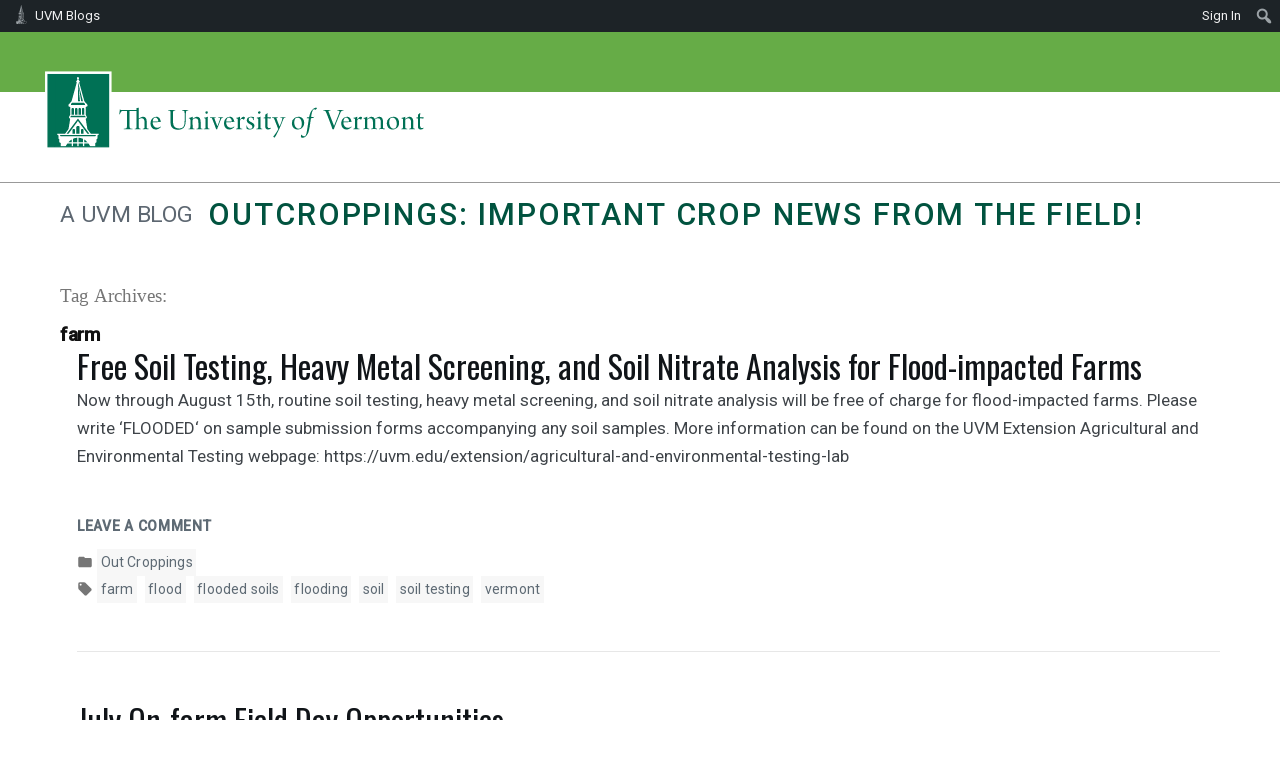

--- FILE ---
content_type: text/css
request_url: https://blog.uvm.edu/outcropn/wp-content/plugins/uvm-general/stylesheet.css?ver=6.6.2
body_size: 538
content:
#login h1 {
  margin-bottom: 0.75em;
}
.login #user_pass {
  margin-bottom: 0;
}
.login #nav {
  margin: 0 0 16px 0;
  padding: 0;
}

/* override UVM stylesheet to render WordPress default */
/*#wpadminbar ul.ab-top-menu > li > a.ab-item {
  color: #ccc;
}*/

#wp-admin-bar-site-logo > a.ab-item {
  padding: 0 8px 0 8px;
}

#wp-admin-bar-site-logo > .ab-item .ab-icon {
  background: url(images/uvm-site-icon.jpg);
  width: 18px;
  height: 18px;
  margin-top: 4px;
}

#wp-admin-bar-site-logo > .ab-item .ab-title {
  margin-left: 8px;
}


--- FILE ---
content_type: text/css
request_url: https://blog.uvm.edu/outcropn/wp-content/plugins/uvm-general/css/uvm-saa-wordpress.css?ver=6.6.2
body_size: 2082
content:
@font-face {
  font-family: 'uvm-saa';
  src: url('uvm-saa-font/font/uvm-saa.eot?70671017');
  src: url('uvm-saa-font/font/uvm-saa.eot?70671017#iefix') format('embedded-opentype'),
       url('uvm-saa-font/font/uvm-saa.woff?70671017') format('woff'),
       url('uvm-saa-font/font/uvm-saa.ttf?70671017') format('truetype'),
       url('uvm-saa-font/font/uvm-saa.svg?70671017#uvm-saa') format('svg');
  font-weight: normal;
  font-style: normal;
}
/* Chrome hack: SVG is rendered more smooth in Windozze. 100% magic, uncomment if you need it. */
/* Note, that will break hinting! In other OS-es font will be not as sharp as it could be */
/*
@media screen and (-webkit-min-device-pixel-ratio:0) {
  @font-face {
    font-family: 'uvm-saa';
    src: url('../font/uvm-saa.svg?70671017#uvm-saa') format('svg');
  }
}
*/
 
 [class^="icon-uvmsaa-"]:before, [class*="icon-uvmsaa-"]:before, #wpadminbar .uvmsaa-menu-icon > .ab-item:before {
  font-family: "uvm-saa";
  font-style: normal;
  font-weight: normal;
  speak: none;
 
  display: inline-block;
  text-decoration: inherit;
  width: 1em;
  margin-right: .2em;
  text-align: center;
  /* opacity: .8; */
 
  /* For safety - reset parent styles, that can break glyph codes*/
  font-variant: normal;
  text-transform: none;
     
  /* fix buttons height, for twitter bootstrap */
  line-height: 1em;
 
  /* Animation center compensation - margins should be symmetric */
  /* remove if not needed */
  margin-left: .2em;
 
  /* you can be more comfortable with increased icons size */
  /* font-size: 120%; */
 
  /* Uncomment for 3D effect */
  /* text-shadow: 1px 1px 1px rgba(127, 127, 127, 0.3); */
}
 
.icon-uvmsaa-logo-tower:before, #wpadminbar #wp-admin-bar-uvm-logo > .ab-item:before { content: '\e800'; } /* '' */

@media all and (max-width: 782px) {
  #wpadminbar .uvmsaa-menu-icon {
    display: block;
  }
  #wpadminbar .uvmsaa-menu-icon > .ab-item {
    text-overflow: clip;
    width: 55px;
    padding: 0;
  }
  #wpadminbar .uvmsaa-menu-icon > .ab-item:before {
    font-size: 32px;
    top: 5px;
    left: 5px;
  }
}


--- FILE ---
content_type: text/css
request_url: https://blog.uvm.edu/outcropn/wp-content/themes/uvm2019/css/font-socialmedia/stylesheet.css?ver=0.3.27
body_size: 320
content:
@font-face {
  font-family: 'socialmedia';
  src: url("socialmedia.eot");
  src: url("socialmedia.eot?#iefix") format("embedded-opentype"), url("socialmedia.ttf") format("truetype"), url("socialmedia.woff") format("woff"), url("socialmedia.svg#socialmedia") format("svg");
  font-style: normal;
  font-weight: normal;
}


--- FILE ---
content_type: text/css
request_url: https://blog.uvm.edu/outcropn/wp-content/themes/uvm2019/css/layout.css?ver=0.3.27
body_size: 64021
content:
/**** Colors for Colleges ****/
/* start legacy, should not be in use */
/* end legacy, should not be in use */
/* Primary Colors ___________________________________________________ */
/* Secondary Colors___________________________________________________ */
/* Tertiary Colors___________________________________________________ */
/* Tertiary Web Only Colors ___________________________________________________ */
/* Grayscale Colors ___________________________________________________ */
/*$color_grayscale_lighter50: #A5AAAF;*/
.has-primary-uvmgreen-color {
  color: #007155;
}

.has-primary-uvmgreen-background-color {
  background-color: #007155;
}

.has-primary-lightgreen-color {
  color: #B2D23E;
}

.has-primary-lightgreen-background-color {
  background-color: #B2D23E;
}

.has-primary-lightgreen-lighter-10-color {
  color: #CCEC58;
}

.has-primary-lightgreen-lighter-10-background-color {
  background-color: #CCEC58;
}

.has-primary-lightgreen-darker-20-color {
  color: #7F9F0B;
}

.has-primary-lightgreen-darker-20-background-color {
  background-color: #7F9F0B;
}

.has-primary-skyblue-color {
  color: #A7D4EE;
}

.has-primary-skyblue-background-color {
  background-color: #A7D4EE;
}

.has-primary-skyblue-lighter-10-color {
  color: #C1EEFF;
}

.has-primary-skyblue-lighter-10-background-color {
  background-color: #C1EEFF;
}

.has-primary-skyblue-darker-20-color {
  color: #74A1BB;
}

.has-primary-skyblue-darker-20-background-color {
  background-color: #74A1BB;
}

.has-secondary-brightyellow-color {
  color: #FFD416;
}

.has-secondary-brightyellow-background-color {
  background-color: #FFD416;
}

.has-secondary-midblue-color {
  color: #90D4ED;
}

.has-secondary-midblue-background-color {
  background-color: #90D4ED;
}

.has-secondary-orange-color {
  color: #F47D20;
}

.has-secondary-orange-background-color {
  background-color: #F47D20;
}

.has-secondary-yellowochre-color {
  color: #D99B13;
}

.has-secondary-yellowochre-background-color {
  background-color: #D99B13;
}

.has-secondary-darkblue-color {
  color: #159FDA;
}

.has-secondary-darkblue-background-color {
  background-color: #159FDA;
}

.has-secondary-darkgreen-color {
  color: #01533F;
}

.has-secondary-darkgreen-background-color {
  background-color: #01533F;
}

.has-secondary-darkgreen-darker-10-color {
  color: #003A26;
}

.has-secondary-darkgreen-darker-10-background-color {
  background-color: #003A26;
}

.has-secondary-deepblue-color {
  color: #1375AF;
}

.has-secondary-deepblue-background-color {
  background-color: #1375AF;
}

.has-secondary-deepblue-darker-10-color {
  color: #005C96;
}

.has-secondary-deepblue-darker-10-background-color {
  background-color: #005C96;
}

.has-black-color {
  color: #000000;
}

.has-black-background-color {
  background-color: #000000;
}

.has-white-color {
  color: #ffffff;
}

.has-white-background-color {
  background-color: #ffffff;
}

.has-grayscale-graybase-color {
  color: #262B30;
}

.has-grayscale-graybase-background-color {
  background-color: #262B30;
}

.has-grayscale-lighter-10-color {
  color: #3F4449;
}

.has-grayscale-lighter-10-background-color {
  background-color: #3F4449;
}

.has-grayscale-lighter-20-color {
  color: #595E63;
}

.has-grayscale-lighter-20-background-color {
  background-color: #595E63;
}

.has-grayscale-lighter-30-color {
  color: #72777C;
}

.has-grayscale-lighter-30-background-color {
  background-color: #72777C;
}

.has-grayscale-lighter-40-color {
  color: #8C9196;
}

.has-grayscale-lighter-40-background-color {
  background-color: #8C9196;
}

.has-silver-color {
  color: #BEC3C8;
}

.has-silver-background-color {
  background-color: #BEC3C8;
}

.has-silver-lighter-10-color {
  color: #CACDD1;
}

.has-silver-lighter-10-background-color {
  background-color: #CACDD1;
}

.has-silver-lighter-20-color {
  color: #595E63;
}

.has-silver-lighter-20-background-color {
  background-color: #595E63;
}

.has-silver-lighter-30-color {
  color: #DDDEE0;
}

.has-silver-lighter-30-background-color {
  background-color: #DDDEE0;
}

.has-silver-lighter-40-color {
  color: #E7E7E7;
}

.has-silver-lighter-40-background-color {
  background-color: #E7E7E7;
}

.has-silver-lighter-50-color {
  color: #F6F4F2;
}

.has-silver-lighter-50-background-color {
  background-color: #F6F4F2;
}

a {
  text-decoration: none;
}
a:link {
  color: #007155;
  border-bottom: 1px dashed #007155;
}
a:hover, a:visited {
  color: #00583c;
  border-bottom: none;
}

p {
  margin-top: 8px;
  font-size: 17px;
  line-height: 28px;
  margin-bottom: 32px;
  color: #3f4449;
  font-weight: 400;
}

img {
  height: auto;
  max-width: 100%;
  position: relative;
}

table {
  margin: 0 0 1rem;
  border-collapse: collapse;
  width: 100%;
  font-family: "Roboto", sans-serif;
}

th {
  color: #668600;
  background: #fbfbf9;
  padding: 0.5em;
  text-align: center;
  vertical-align: top;
  font-weight: 500;
  text-transform: none;
  letter-spacing: 0;
}
th a,
th a:link,
th a:hover,
th a:visited {
  letter-spacing: 1px;
  background-blend-mode: normal;
  text-decoration: underline;
  border-bottom: 1px dashed #3f4449;
  color: #3f4449;
}

td a:hover,
tr a:hover,
tr td a:hover {
  background: #d2e97c;
  color: #191e23;
  background-blend-mode: normal;
  text-decoration: underline;
  border-bottom: none;
}

html,
body {
  font-size: 17px;
  font-family: Roboto, sans-serif;
}

body {
  font-size: 17px;
  line-height: 28px;
  font-weight: 400;
}
body #header {
  background: #f5f5f5;
  border-top: 60px solid #66ac47;
  padding-bottom: 0;
  margin-left: 0 !important;
  width: 100%;
}

#logo_wrapper {
  margin-top: -25px;
  height: 90px;
  background: transparent;
  border-bottom: 1px solid #999;
  padding-bottom: 115px;
}

#logo_container {
  max-width: 1200px;
  margin: 0 auto !important;
}

#logo_wrapper_withparentbanner {
  margin-top: -25px;
  height: 150px;
  background: transparent;
  border-bottom: 60px solid #ccc;
  border-bottom: 60px solid #fff;
  margin-bottom: -60px;
}

a#logo.header__logo,
#logo.header__logo a:hover .site-title a:link {
  padding-left: 0;
  border-bottom: none;
  text-decoration: none;
}
a#logo.header__logo img,
#logo.header__logo a:hover .site-title a:link img {
  width: 400px;
}

div.site-branding {
  margin: 16px 0 0 0;
}
div.site-branding h1.site-title {
  color: #01533f;
  width: calc(90% - 90px);
  /*float: left;*/
  margin-top: 0;
  margin-bottom: 0.8em;
  padding: 18px 10px 0 0;
  font-family: Roboto, sans-serif;
  font-size: 1.2em;
  font-weight: 300;
  letter-spacing: 0.04em;
  text-transform: uppercase;
  line-height: 1.3em;
}
div.site-branding h1.site-title a:link,
div.site-branding h1.site-title a:visited {
  color: #01533f;
  font-size: 150%;
  letter-spacing: 0.06em;
  font-style: normal;
  font-weight: 500;
  text-decoration: none;
  position: relative;
  top: 3px;
  padding-left: 10px;
  border-bottom: none;
}

section#menu {
  display: none;
  /* temporary */
}

.site-header.featured-image {
  overflow: hidden;
  position: relative;
  text-shadow: 0 1px 2px rgba(0, 0, 0, 0.35);
  background-position: center;
  background-repeat: no-repeat;
  background-size: cover;
  padding-bottom: 1em;
}
.site-header.featured-image .site-featured-image .entry-header {
  margin: 0;
  padding: 1em;
}
@media only screen and (min-width: 768px) {
  .site-header.featured-image .site-featured-image .entry-header {
    margin: 0;
  }
}
.site-header.featured-image .site-featured-image .entry-header .svg-icon {
  display: none;
}
.site-header.featured-image .site-featured-image .entry-header h1.entry-title {
  margin: 0;
  line-height: 48px;
  text-transform: uppercase;
  font-size: 40px;
  letter-spacing: 0.7px;
}
.site-header.featured-image .site-featured-image:after {
  background: linear-gradient(rgba(0, 0, 0, 0.1), rgba(0, 0, 0, 0.9));
  transition: opacity 1200ms ease-in-out;
}
.site-header.featured-image .site-featured-image .post-thumbnail:before, .site-header.featured-image .site-featured-image .post-thumbnail:after {
  display: none;
  background-color: inherit;
}
.site-header.featured-image .site-featured-image .post-thumbnail img {
  min-width: 100%;
}
.site-header.featured-image:after {
  opacity: 0.4;
}

@media (min-width: 768px) {
  .site-header.featured-image {
    min-height: 16em;
    margin-bottom: 3rem;
  }
}
.post-navigation .nav-links a .meta-nav, .post-navigation .nav-links a .post-title, h5,
h6, h4, h3, h2, h2.entry-title, h1 {
  display: block;
  font-family: "Oswald", sans-serif;
  font-weight: 400;
  margin-bottom: 16px;
}
.post-navigation .nav-links a .meta-nav:before, .post-navigation .nav-links a .post-title:before, h5:before,
h6:before, h4:before, h3:before, h2:before, h2.entry-title:before, h1:before {
  content: "";
  display: none;
}
.entry .post-navigation .nav-links a .entry-content > .meta-nav, .post-navigation .nav-links a .entry .entry-content > .meta-nav, .entry .post-navigation .nav-links a .entry-content > .post-title, .post-navigation .nav-links a .entry .entry-content > .post-title, .entry .entry-content > h5,
.entry .entry-content > h6, .entry .entry-content > h4, .entry .entry-content > h3, .entry .entry-content > h2, .entry .entry-content > h1 {
  margin: 64px 0 8px 0;
}

.widget-title, .hfeed .entry, .entry {
  border-bottom: 1px solid #E7E7E7;
}

h1 {
  font-size: 44px;
  line-height: 56px;
  margin-top: 0.67em;
  margin-left: 0;
  margin-right: 0;
}

h2, h2.entry-title {
  font-size: 32px;
  color: #101418;
  letter-spacing: 0;
  line-height: 40px;
  margin-top: 0;
  margin-left: 0;
  margin-right: 0;
}
h2 a:hover, h2.entry-title a:hover {
  color: #3f4449;
  border-bottom: 1px dashed #3f4449;
  text-decoration: none;
}
h2.posts-marker, h2.entry-title.posts-marker {
  font-family: "Roboto", sans-serif;
  font-size: 28px;
  letter-spacing: 1.12px;
  line-height: 36.26px;
  color: #007155;
  margin: 0 0 50px 0;
}

h1:not(.site-title):before, h2:before {
  content: "";
  display: none;
}

h1:not(.site-title)::before,
h2::before {
  border-top: none;
  background: none;
  content: "";
  display: block;
  height: 0;
  margin: 0 0;
  width: 0;
}

.site-description {
  color: #5d6771;
}

h3 {
  margin-top: 96px;
}
h3 a:link {
  color: #3f4449;
  text-decoration: none;
  border-bottom: none;
  border-bottom: none;
}
h3 a:hover {
  color: #000;
  border-bottom: 1px dashed #000;
  text-decoration: none;
}

h4 {
  font-size: 24px;
  line-height: 32px;
  letter-spacing: 0.01em;
  margin-top: 1.33em;
  margin-left: 0;
  margin-right: 0;
}

h5,
h6 {
  font-weight: 500;
  text-transform: none;
  color: #262b30;
}

h5 {
  font-size: 22px;
  line-height: 26px;
  margin-top: 1.67em;
  margin-left: 0;
  margin-right: 0;
}

h6 {
  font-size: 18px;
  line-height: 22px;
  margin-top: 2.33em;
  margin-left: 0;
  margin-right: 0;
}

.site-content {
  clear: both;
}

.entry .entry-content, .entry .entry-summary {
  box-shadow: none;
  max-width: 100%;
}

.site-content {
  margin: 40px auto;
  padding: 0;
}
section.content-area {
  display: grid;
  /*row-gap: 1em;*/
  grid-template-areas: "header" "content" "sidebar";
  grid-template-columns: 100%;
}
@media (min-width: 900px) {
  section.content-area.has-sidebar-posts {
    grid-template-areas: "header header" "content sidebar";
    /* The logic here is a bit wonky, but it works. */
    /*grid-template-columns: repeat(auto-fit, minmax(400px, 1fr));*/
    grid-template-columns: minmax(500px, 1fr) 400px;
    grid-column-gap: 2%;
  }
}
@media (min-width: 1200px) {
  section.content-area {
    grid-column-gap: 5%;
  }
}
section.content-area .posts-marker {
  grid-area: header;
  display: none;
}
@media (min-width: 900px) {
  section.content-area .posts-marker {
    display: block;
  }
}
section.content-area main.site-main {
  grid-area: content;
}
section.content-area aside.widget-area {
  grid-area: sidebar;
  /*@media (min-width: 900px) {
      min-width: 400px;
  }*/
}
.singular section.content-area aside.widget-area {
  margin-top: 95px;
}
section.content-area aside.widget-area .widget-column section h2 {
  margin-top: 0;
}

.has-featured-image .entry-meta, .hfeed .entry footer.entry-footer .comments-link, .entry footer.entry-footer .comments-link, .hfeed .entry header.entry-header .posted-on, .hfeed .entry header.entry-header .byline, .entry header.entry-header .posted-on, .entry header.entry-header .byline {
  display: block;
  margin-bottom: 8.5px;
  text-transform: uppercase;
  font-size: 14px;
  font-family: "Roboto", sans-serif;
  font-weight: bold;
  color: #5E6A74;
}
.has-featured-image .entry-meta svg, .hfeed .entry footer.entry-footer .comments-link svg, .entry footer.entry-footer .comments-link svg, .hfeed .entry header.entry-header .posted-on svg, .hfeed .entry header.entry-header .byline svg, .entry header.entry-header .posted-on svg, .entry header.entry-header .byline svg {
  display: none;
}
.has-featured-image .entry-meta a, .hfeed .entry footer.entry-footer .comments-link a, .entry footer.entry-footer .comments-link a, .hfeed .entry header.entry-header .posted-on a, .hfeed .entry header.entry-header .byline a, .entry header.entry-header .posted-on a, .entry header.entry-header .byline a {
  font-family: "Roboto", sans-serif;
  font-size: 14px;
  font-weight: bold;
  letter-spacing: 0.7px;
  line-height: 17.5px;
  text-decoration: none;
  border-bottom: none;
}

.hfeed .entry, .entry {
  padding: 48px 0;
}
.hfeed .entry:first-of-type, .entry:first-of-type {
  padding-top: 0;
}
.hfeed .entry:last-of-type, .entry:last-of-type {
  padding-bottom: 0;
}
.hfeed .entry header.entry-header, .entry header.entry-header {
  overflow: hidden;
}
.singular .hfeed .entry header.entry-header, .singular .entry header.entry-header {
  margin-top: 95px;
}
.hfeed .entry header.entry-header .sticky-post, .entry header.entry-header .sticky-post {
  display: block;
  font-size: 13px;
  line-height: 16px;
  color: #5E6A74;
  position: initial;
  z-index: 0;
  background: none;
  padding: 0;
  margin-bottom: 26px;
}
.hfeed .entry header.entry-header .posted-on .entry-date, .hfeed .entry header.entry-header .byline .entry-date, .entry header.entry-header .posted-on .entry-date, .entry header.entry-header .byline .entry-date {
  color: #5E6A74;
}
.hfeed .entry header.entry-header .byline .author, .entry header.entry-header .byline .author {
  margin-top: 8px;
}
.hfeed .entry header.entry-header .entry-title, .hfeed .entry header.entry-header .entry-meta, .entry header.entry-header .entry-title, .entry header.entry-header .entry-meta {
  margin-top: 0;
}
.hfeed .entry header.entry-header h1.entry-title, .entry header.entry-header h1.entry-title {
  font-family: "Oswald", sans-serif !important;
  font-size: 40px;
  letter-spacing: -0.03em;
  line-height: 48px;
  color: #007155;
  text-transform: titlecase;
  font-weight: 500;
  border-top: none;
}
.hfeed .entry header.entry-header .entry-meta, .entry header.entry-header .entry-meta {
  margin: 0;
  font-size: 14px;
  margin-top: 0;
}
.hfeed .entry .entry-content a, .entry .entry-content a {
  text-decoration: none;
}
.hfeed .entry footer.entry-footer, .entry footer.entry-footer {
  margin-top: 18px;
  margin-bottom: 0;
  max-width: initial;
}
.has-featured-image #masthead {
  margin-bottom: 48px;
}
.has-featured-image .entry-meta {
  margin-left: 17px;
  margin-bottom: 64px;
}
.has-featured-image .entry-meta .posted-on svg, .has-featured-image .entry-meta .byline-prefix {
  display: none;
}
.has-featured-image .entry-meta .posted-on, .has-featured-image .entry-meta .byline {
  margin-right: 0.5em;
}
.has-featured-image .entry-meta .byline, .has-featured-image .entry-meta .comment-count {
  margin-left: 0.5em;
}

.comments-area {
  margin: 0;
}
.comments-area .comments-title-wrap {
  margin: 0;
}
.comments-area .comments-title-wrap .comments-title::before {
  display: none;
  content: "";
}
.comments-area .comment-list .comment.depth-1 {
  margin-left: 6em;
}
.comments-area .comment-content {
  margin: 8px 0;
}

.post-title {
  font-family: "Roboto", sans-serif;
  font-size: 18px;
  text-transform: none;
  text-decoration-line: none;
  color: #262b30;
}

.post-title:hover,
.meta-nav:hover,
.nav-prev-text:hover,
.nav-next-text:hover {
  text-decoration: none;
  color: #003a26;
}

.meta-nav {
  font-family: "Oswald", sans-serif;
  text-transform: uppercase;
}

.entry-footer a:hover {
  text-decoration-line: underline;
  text-decoration-style: solid;
  color: #003a26;
}

.entry .entry-meta a:hover,
.entry .entry-footer a:hover {
  transition: color 110ms ease-in-out;
  text-decoration-line: underline;
  text-decoration-style: solid;
  color: #003a26;
}

article.entry .entry-title a,
article.entry:first-of-type .entry-title a {
  /*font-size: 48px;*/
  /*letter-spacing: -1px;*/
  font-weight: normal;
  font-style: normal;
  font-family: "Oswald" sans-serif;
  line-height: 64px;
  margin-top: 120px;
  margin-bottom: 0;
  border: 0 none black;
}

.entry .entry-content p {
  word-wrap: break-word;
  margin-top: 8px;
  font-size: 17px;
  line-height: 28px;
  margin-bottom: 24px;
  color: #3f4449;
  font-weight: 400;
}

.entry-content :last-child {
  margin-bottom: 0;
}

.entry .entry-content .has-extra-small-font-size {
  font-family: roboto;
  color: #262b30;
  font-size: 10px;
  margin-bottom: 8px;
  margin-top: 8px;
  line-height: 14px;
  font-weight: 400;
}
.entry .entry-content .has-large-font-size {
  font-size: 28px;
  line-height: 40px;
  font-family: "Oswald", sans-serif;
  letter-spacing: -0.3px;
  margin-top: 8px;
  margin-bottom: 40px;
}
.entry .entry-content .has-huge-font-size {
  font-family: roboto;
  font-size: 40px;
  margin-bottom: 40px;
  line-height: 130%;
  font-weight: 400;
  color: #262b30;
  margin-top: 8px;
}

ul.tags li {
  background: #eee;
  border: 1px solid #cee9f9;
  border-radius: 2px;
  display: inline-block;
  padding: 3px 10px 4px;
}

.post-navigation .nav-links {
  display: flex;
  flex-direction: row;
}
.post-navigation .nav-links a .meta-nav, .post-navigation .nav-links a .post-title {
  font-size: 20px;
  line-height: 32px;
  letter-spacing: 0.01em;
  color: #595e63;
}
.post-navigation .nav-links a .meta-nav::before, .post-navigation .nav-links a .meta-nav::after {
  content: "";
}
.post-navigation .nav-links a .post-title {
  font-size: 18px;
}
.post-navigation .nav-links a:hover .meta-nav, .post-navigation .nav-links a:hover .post-title {
  color: #101418;
}

.entry .entry-content .more-link {
  display: inline-block;
  padding: 0em 0.7em;
  margin-bottom: 6em;
  font-size: 15px;
  color: #3f4449;
  background-color: #efefef;
  border: 1px solid #ccc;
  border-radius: 2px;
}
.entry .entry-content .more-link:after {
  content: "";
  display: none;
}

.error-404.not-found .page-title,
.error-404.not-found .page-content,
.no-results.not-found .page-title,
.no-results.not-found .page-content {
  margin: 0;
}

@media only screen and (min-width: 768px) {
  .error-404.not-found .page-title,
.error-404.not-found .page-content,
.no-results.not-found .page-title,
.no-results.not-found .page-content {
    margin: 0;
  }

  .archive .page-header,
.search .page-header,
.error404 .page-header {
    margin: 0;
  }
}
article.entry .entry-title a,
article.entry:first-of-type .entry-title a {
  /*font-size: 32px;*/
  font-weight: normal;
  font-style: normal;
  font-family: "Oswald" sans-serif;
  line-height: 64px;
  margin-top: 120px;
  margin-bottom: 0;
  line-height: 36px;
  /*color: #000;*/
}

article.entry .entry-title a,
article.entry:first-of-type .entry-title a:hover {
  margin-bottom: 1px;
  border-bottom: none;
  color: #101418;
}

.entry .entry-title::before {
  background: none;
  content: "";
  display: none;
  /*
  height: 2px;
  margin: 0.2rem 0;
  width: 1em;
  */
}

.rt-tpg-container .layout1 .rt-holder .rt-detail .read-more a {
  border-bottom: none;
  text-decoration: none;
}

#rt-tpg-container-107383755 .pagination li a,
#rt-tpg-container-107383755 .rt-tpg-isotope-buttons button,
#rt-tpg-container-107383755 .rt-detail .read-more a {
  background-color: #f6f4f2;
  border-bottom: none;
  text-decoration: none;
  margin: 0;
}

.rt-tpg-container .isotope1 .rt-holder {
  padding-bottom: 48px;
}

.post-tag a {
  display: inline-flex;
  align-items: center;
  justify-content: center;
  padding: 0.6rem 0.6rem;
  font-size: 1em;
  line-height: 0;
  color: #72808e;
  background-color: rgba(255, 255, 255, 0);
  border: 2px solid rgba(114, 128, 142, 0.2);
  border-radius: 500px;
  -webkit-user-select: none;
  -moz-user-select: none;
  -ms-user-select: none;
  user-select: none;
  min-height: 20px;
  padding: 0.2rem 0.6rem;
  font-size: 1em;
  line-height: 1.1em;
  color: inherit !important;
  font-size: 0.75em;
  margin-right: 0.3rem;
  margin-top: 0.3rem;
}

.button,
button,
input[type=button],
input[type=reset],
input[type=submit] {
  transition: background 150ms ease-in-out;
  background: #007155;
  border: none;
  border-radius: 2px;
  box-sizing: border-box;
  color: #fff;
  font-family: "Roboto", sans-serif;
  font-size: 0.88889em;
  font-weight: 700;
  line-height: 1.2;
  outline: none;
  padding: 0.76rem 1rem;
  text-decoration: none;
  vertical-align: bottom;
}

.button,
button,
input[type=button],
input[type=reset],
input[type=submit]:hover {
  background: #003a26;
  color: #fff;
  border-radius: 2px;
  -webkit-transition: transform 0.3s ease-out;
  -moz-transition: transform 0.3s ease-out;
  -ms-transition: transform 0.3s ease-out;
  -o-transition: transform 0.3s ease-out;
  transition: transform 0.3s ease-out;
}

select {
  font-family: "Roboto", sans-serif;
  font-size: 0.88889em;
  line-height: 1.2;
  padding: 2px;
}

/* =================== TABLES =================== */
.uvmtable {
  border: 1px #d3d5d8 solid;
  border-collapse: collapse;
}

.uvmtable th {
  border: 1px #d3d5d8 solid;
  padding: 0.125in;
}

.uvmtable td {
  border: 1px #d3d5d8 solid;
  padding: 0.125in;
}

.widget-title {
  text-align: center;
  padding-bottom: 2px;
}

.entry-content p.has-extra-small-font-size {
  color: #262b30;
  font-size: 10px;
}

.entry-content p.has-small-font-size {
  color: #262b30;
  font-size: 14px;
  line-height: 18px;
  margin: 0 0 20px 0;
}

.entry-content p.has-regular-font-size {
  color: #262b30;
  font-size: 17px;
}

.entry-content p.has-large-font-size {
  color: #262b30;
  font-size: 26px;
}

.entry-content p.has-larger-font-size {
  color: #262b30;
  font-size: 36px;
}

.entry-content p.has-huge-font-size {
  color: #262b30;
  font-size: 48px;
}

.white {
  color: #fff;
}

.entry .entry-content .has-small-font-size,
.entry .entry-content .has-larger-font-size,
.entry .entry-content .has-huge-font-size {
  line-height: 130%;
}

.entry .entry-content p.intro--left {
  font-family: "Roboto", sans-serif;
  display: block;
  font-size: 22px;
  line-height: 1.4em;
  font-weight: normal;
  font-style: normal;
  margin-top: 2.33em;
  margin-bottom: 2.33em;
  margin-left: 0;
  margin-right: 0;
  text-align: left;
  color: #3f4449;
  min-width: 100%;
  letter-spacing: 0.04em;
}

.entry .entry-content p.lead-text {
  color: #007155;
  font-size: 13px;
  font-family: Roboto;
  line-height: 110%;
  text-transform: uppercase;
  font-weight: bold;
  letter-spacing: 0.1em;
  margin: 64px 0 16px 0;
}

.rt-pagination .pagination > .active > a,
.rt-pagination .pagination > .active > span,
.rt-pagination .pagination > .active > a:hover,
.rt-pagination .pagination > .active > span:hover,
.rt-pagination .pagination > .active > a:focus,
.rt-pagination .pagination > .active > span:focus {
  z-index: 3;
  color: #fff;
  background-color: #595e63;
  border-color: #8c9196;
  cursor: default;
}

.rt-pagination .pagination > li > a,
.rt-pagination .pagination > li > span {
  position: relative;
  float: left;
  padding: 6px 12px;
  line-height: 1.42857143;
  text-decoration: none;
  color: #007155;
  background-color: #fff;
  border: 1px solid #ddd;
  margin-left: -1px;
}

.rt-pagination .pagination > li > a:hover,
.rt-pagination .pagination > li > span {
  color: #000;
}

.wp-block-column ul li {
  font-size: 16px;
  line-height: 22px;
  margin-bottom: 24px;
  font-weight: 400;
}

.entry .entry-content ul li {
  padding: 0;
  margin-bottom: 16px;
}

.entry .entry-content > ul {
  margin: 24px 0 48px 0;
}

.entry .entry-content > ol {
  margin: 24px 0 48px 0;
  padding-left: 1.5rem;
}

ul a {
  padding: 5px;
}

ol li {
  padding: 0;
  margin: 0;
}

.widget_archive ul,
.widget_categories ul, .tags-links ul, .cat-links ul {
  list-style: none;
  display: flex;
}
.widget_archive ul li,
.widget_categories ul li, .tags-links ul li, .cat-links ul li {
  font-size: 14px;
  font-weight: normal;
  letter-spacing: 0.18px;
  line-height: 20px;
  color: #5E6A74;
  padding: 0.25em;
  margin: 0 8px 8px 0;
  background-color: #f7f7f7;
}
.widget_archive ul li a,
.widget_categories ul li a, .tags-links ul li a, .cat-links ul li a {
  border: none;
  padding: 0;
}

.tags-links, .cat-links {
  display: grid;
  grid-template-areas: "icon tags";
  grid-template-columns: 20px 100%;
  grid-column-gap: 0;
}
.tags-links svg, .cat-links svg {
  grid-area: icon;
  top: 5px;
}
.tags-links ul, .cat-links ul {
  grid-area: tags;
  flex-wrap: wrap;
  padding: 0;
  margin: 0;
}
.tags-links ul li, .cat-links ul li {
  display: inline;
  margin-bottom: 0;
}

.widget_media_image img {
  border-radius: 2px;
}
.widget_media_image .alignnone {
  margin-left: auto;
  margin-right: auto;
}

.widget_archive ul,
.widget_categories ul {
  /*flex-wrap: wrap;
  justify-content: space-between;*/
  display: grid;
  grid-template-columns: repeat(3, 30%);
}
.widget_archive ul li,
.widget_categories ul li {
  /*width: 7.5em;*/
  justify-self: start;
  line-height: 16px;
  padding: 4px 8px;
  margin: 0px 8px 16px 0px;
}
.widget_archive ul li a,
.widget_categories ul li a {
  color: #5E6A74;
}

.widget_tag_cloud .tagcloud {
  font-family: "Roboto", sans-serif;
  font-weight: normal;
  color: #5E6A74;
}
.widget_tag_cloud .tagcloud a {
  border: 0;
}

figure.post-thumbnail a, figure.gallery-item a, .wp-block-image figure a {
  border-bottom: none;
  background-color: #000;
  transition: 5s ease;
}
figure.post-thumbnail a img, figure.gallery-item a img, .wp-block-image figure a img {
  transition: 0.5s ease;
}
figure.post-thumbnail a:hover img, figure.gallery-item a:hover img, .wp-block-image figure a:hover img {
  opacity: 0.6;
  transition: 0.5s ease;
}

.figcaption {
  font-size: 13px;
  line-height: 1.6em;
  font-weight: 600;
  font-style: normal;
  font-family: Roboto, sans-serif;
  color: #3f4449;
  padding: 0.9rem;
  letter-spacing: 0.5px;
  text-transform: uppercase;
}

.entry .entry-content .wp-block-image {
  margin: 16px 0;
}
.entry .entry-content .wp-block-image .aligncenter {
  width: 100%;
  max-width: 100%;
}
.entry .entry-content .wp-block-image:not(.alignwide):not(.alignfull) > img {
  max-width: 100%;
}

.entry .entry-content .wp-block-image.alignfull img {
  max-width: 100%;
}

.entry .entry-content .wp-block-audio figcaption,
.entry .entry-content .wp-block-video figcaption,
.entry .entry-content .wp-block-image figcaption,
.entry .entry-content .wp-block-gallery .blocks-gallery-image figcaption,
.entry .entry-content .wp-block-gallery .blocks-gallery-item figcaption {
  font-size: 13px;
  font-family: "Roboto", sans-serif;
  line-height: 1.6em;
  margin: 0;
  padding: 0.5rem;
  text-align: left;
  font-weight: 500;
  letter-spacing: 0.5px;
}

.wp-block-columns.has-3-columns .wp-block-column .wp-block-image figcaption {
  font-size: 13px;
  line-height: 1.6em;
  font-style: normal;
  font-family: Roboto, sans-serif;
  color: #3f4449;
  padding: 8px 8px 8px 0;
}

.author_bio_section {
  background: none repeat scroll 0 0 #fff;
  padding: 40px;
  border: 1px solid #e7e7e7;
  padding-right: 20%;
  margin: 0 auto;
}

.entry .entry-content p.author_name {
  font-size: 16px;
  font-weight: 600;
  font-style: normal;
  color: #3f4449;
}

.author_details img {
  border: 1px solid #e7e7e7;
  border-radius: 50%;
  float: left;
  margin: 0 30px 30px 0;
}

.avatar {
  border-radius: 100%;
  display: block;
  height: calc(1.25 * 2rem);
  min-height: inherit;
  width: calc(1.25 * 2rem);
  box-shadow: 0 1px 2px 0 rgba(38, 43, 48, 0.32);
}

/*
.entry .entry-summary > * {
    margin: 48px 0 8px 0;
    font-size: 17px;
    line-height: 28px;
    margin-bottom: 24px;
    color: #3f4449;
    font-weight: 400;
}

.entry .entry-content > *,
.entry .entry-summary > * {
    margin: 0 0;
}
*/
p.credits {
  text-transform: uppercase;
  background-color: 0;
  color: #fff;
}

[class^=icon-],
[class*=" icon-"],
.bolt {
  font-family: "socialmedia";
  font-style: normal;
  font-weight: normal;
  font-variant: normal;
  text-transform: none;
  line-height: 1;
  -webkit-font-smoothing: antialiased;
  -moz-osx-font-smoothing: grayscale;
}

.socialmedia {
  overflow: hidden;
  margin: 0;
}

.socialmedia li {
  list-style: none;
  font-size: 1.7777777778em;
  float: left;
  margin: 0;
  padding: 0.3em;
  text-indent: 0;
}

.socialmedia li a {
  color: #666;
  border: 0;
}

/*
.icon-arrow-down {
    &::before {
        content: $icon-arrow-down;
    }
}

.icon-arrow-left {
    &::before {
        content: $icon-arrow-left;
    }
}

.icon-arrow-right {
    &::before {
        content: $icon-arrow-right;
    }
}

.icon-arrow-up {
    &::before {
        content: $icon-arrow-up;
    }
}

.icon-three-bars {
    &::before {
        content: $icon-three-bars;
    }
}

.icon-bolt {
    &::before {
        content: $icon-bolt;
    }
}

.icon-power {
    &::before {
        content: $icon-power;
    }
}

.icon-lightning {
    &::before {
        content: $icon-lightning;
    }
}

.icon-cog {
    &::before {
        content: $icon-cog;
    }
}

.icon-gear {
    &::before {
        content: $icon-gear;
    }
}

.icon-settings {
    &::before {
        content: $icon-settings;
    }
}

.icon-options {
    &::before {
        content: $icon-options;
    }
}

.icon-generate {
    &::before {
        content: $icon-generate;
    }
}

.icon-home {
    &::before {
        content: $icon-home3;
    }
}

.icon-quill {
    &::before {
        content: $icon-quill;
    }
}

.icon-clock {
    &::before {
        content: $icon-clock;
    }
}

.icon-quotes-left {
    &::before {
        content: $icon-quotes-left;
    }
}

.icon-quotes-right {
    &::before {
        content: $icon-quotes-right;
    }
}

.icon-search {
    &::before {
        content: $icon-search;
    }
}

.icon-leaf {
    &::before {
        content: $icon-leaf;
    }
}

.icon-earth {
    &::before {
        content: $icon-earth;
    }
}

.icon-share {
    &::before {
        content: $icon-share;
    }
}

.icon-wordpress {
    &::before {
        content: $icon-wordpress;
    }
}

.icon-megaphone {
    &::before {
        content: $icon-megaphone;
    }
}

.icon-advertise {
    &::before {
        content: $icon-advertise;
    }
}

.icon-notify {
    &::before {
        content: $icon-notify;
    }
}

.icon-announce {
    &::before {
        content: $icon-announce;
    }
}

.icon-calendar {
    &::before {
        content: $icon-calendar;
    }
}

.icon-date {
    &::before {
        content: $icon-date;
    }
}

.icon-schedule {
    &::before {
        content: $icon-schedule;
    }
}

.icon-chevron-down {
    &::before {
        content: $icon-chevron-down;
    }
}

.icon-chevron-left {
    &::before {
        content: $icon-chevron-left;
    }
}

.icon-chevron-right {
    &::before {
        content: $icon-chevron-right;
    }
}

.icon-chevron-small-down {
    &::before {
        content: $icon-chevron-small-down;
    }
}

.icon-chevron-small-left {
    &::before {
        content: $icon-chevron-small-left;
    }
}

.icon-chevron-small-right {
    &::before {
        content: $icon-chevron-small-right;
    }
}

.icon-chevron-small-up {
    &::before {
        content: $icon-chevron-small-up;
    }
}

.icon-chevron-thin-down {
    &::before {
        content: $icon-chevron-thin-down;
    }
}

.icon-chevron-thin-left {
    &::before {
        content: $icon-chevron-thin-left;
    }
}

.icon-chevron-thin-right {
    &::before {
        content: $icon-chevron-thin-right;
    }
}

.icon-chevron-thin-up {
    &::before {
        content: $icon-chevron-thin-up;
    }
}

.icon-chevron-up {
    &::before {
        content: $icon-chevron-up;
    }
}

.icon-dots-three-horizontal {
    &::before {
        content: $icon-dots-three-horizontal;
    }
}

.icon-magnifying-glass {
    &::before {
        content: $icon-magnifying-glass;
    }
}

.icon-facebook {
    &::before {
        content: $icon-facebook;
    }
}

.icon-flickr {
    &::before {
        content: $icon-flickr;
    }
}

.icon-github {
    &::before {
        content: $icon-github;
    }
}

.icon-google {
    &::before {
        content: $icon-google;
    }
}

.icon-instagram {
    &::before {
        content: $icon-instagram;
    }
}

.icon-linkedin {
    &::before {
        content: $icon-linkedin;
    }
}

.icon-pinterest {
    &::before {
        content: $icon-pinterest;
    }
}

.icon-tumblr {
    &::before {
        content: $icon-tumblr;
    }
}

.icon-twitter {
    &::before {
        content: $icon-twitter;
    }
}

.icon-vimeo {
    &::before {
        content: $icon-vimeo;
    }
}

.icon-youtube {
    &::before {
        content: $icon-youtube;
    }
}

.icon-youtube-square {
    &::before {
        content: $icon-youtube-square;
    }
}

.icon-angle-double-down {
    &::before {
        content: $icon-angle-double-down;
    }
}

.icon-angle-double-up {
    &::before {
        content: $icon-angle-double-up;
    }
}

.icon-angle-double-right {
    &::before {
        content: $icon-angle-double-right;
    }
}

.icon-angle-double-left {
    &::before {
        content: $icon-angle-double-left;
    }
}

.icon-rss-square {
    &::before {
        content: $icon-rss-square;
    }
}

.icon-dot-circle-o {
    &::before {
        content: $icon-dot-circle-o;
    }
}

.icon-video-camera {
    &::before {
        content: $icon-video-camera;
    }
}

.icon-snapchat-ghost {
    &::before {
        content: $icon-snapchat-ghost;
    }
}

.icon-snapchat {
    &::before {
        content: $icon-snapchat;
    }
}

.visuallyhidden {
    border: 0;
    clip: rect(0 0 0 0);
    height: 1px;
    margin: -1px;
    overflow: hidden;
    padding: 0;
    position: absolute;
    width: 1px;
}
*/
.messageBox--green {
  -ms-flex-direction: row;
  background-color: #b2d23e;
  display: -ms-flexbox;
  display: flex;
  flex-direction: row;
  margin-bottom: 1.25rem;
  padding: 1.25rem;
  float: left;
  width: 20%;
  margin: 48px 24px 48px 0;
  font-family: "Roboto", sans-serif;
  font-size: 17px;
  line-height: 1.4em;
  letter-spacing: 0.06em;
  color: #003a26;
  font-weight: 800;
  border-radius: 2px;
  background-position: center;
  background-repeat: no-repeat;
  background-size: cover;
}

.messageBox--yellow {
  -ms-flex-direction: row;
  background-color: #ffd416;
  display: -ms-flexbox;
  display: flex;
  flex-direction: row;
  margin-bottom: 1.25rem;
  padding: 1.25rem;
  float: left;
  width: 20%;
  margin: 48px 24px 48px 0;
  font-family: "Roboto", sans-serif;
  font-size: 17px;
  line-height: 1.4em;
  letter-spacing: 0.06em;
  color: #262b30;
  font-weight: 800;
  border-radius: 2px;
  background-position: center;
  background-repeat: no-repeat;
  background-size: cover;
}

.messageBox--blue {
  -ms-flex-direction: row;
  background-color: #c4e9ff;
  display: -ms-flexbox;
  display: flex;
  flex-direction: row;
  padding: 1.25rem;
  float: left;
  width: 20%;
  margin: 48px 24px 48px 0;
  font-family: "Roboto", sans-serif;
  font-size: 17px;
  line-height: 1.4em;
  letter-spacing: 0.06em;
  color: #3f4449;
  font-weight: 800;
  border-radius: 2px;
}

.entry .entry-content .messageBox--blue {
  margin-bottom: 32px;
}

.entry .entry-content .messageBox--blue {
  margin-top: 32px;
}

@media (min-width: 768px) {
  .entry .entry-content > *,
.entry .entry-summary > * {
    max-width: initial;
    /* override parent theme */
  }

  .entry .entry-content > *.alignfull, .entry .entry-summary > *.alignfull {
    left: auto;
    width: auto;
  }

  .site-content {
    clear: both;
  }

  .messageBox--green {
    -ms-flex-direction: row;
    background-color: #b2d23e;
    display: -ms-flexbox;
    display: flex;
    flex-direction: row;
    margin-bottom: 1.25rem;
    padding: 1.25rem;
    float: left;
    width: 40%;
    margin: 48px 24px 48px 0;
    font-family: "Roboto", sans-serif;
    font-size: 17px;
    line-height: 1.4em;
    letter-spacing: 0.06em;
    color: #3f4449;
    font-weight: 800;
    border-radius: 2px;
    background-position: center;
    background-repeat: no-repeat;
    background-size: cover;
  }

  .messageBox--yellow {
    -ms-flex-direction: row;
    background-color: #ffd416;
    display: -ms-flexbox;
    display: flex;
    flex-direction: row;
    margin-bottom: 1.25rem;
    padding: 1.25rem;
    float: left;
    width: 40%;
    margin: 48px 24px 48px 0;
    font-family: "Roboto", sans-serif;
    font-size: 17px;
    line-height: 1.4em;
    letter-spacing: 0.06em;
    color: #262b30;
    font-weight: 800;
    border-radius: 2px;
    background-position: center;
    background-repeat: no-repeat;
    background-size: cover;
  }

  .messageBox--blue {
    -ms-flex-direction: row;
    background-color: #c4e9ff;
    display: -ms-flexbox;
    display: flex;
    flex-direction: row;
    padding: 1.25rem;
    float: left;
    width: 40%;
    margin: 48px 24px 48px 0;
    font-family: "Roboto", sans-serif;
    font-size: 17px;
    line-height: 1.4em;
    letter-spacing: 0.06em;
    color: #3f4449;
    font-weight: 800;
    border-radius: 2px;
    background-position: center;
    background-repeat: no-repeat;
    background-size: cover;
  }

  .entry .entry-content > ol {
    margin: 24px 0 48px 0;
  }

  .entry .entry-content > ul {
    margin: 24px 0 48px 0;
  }
}
@media (min-width: 1168px) {
  .entry .entry-content > *,
.entry .entry-summary > * {
    /*max-width: calc(12 * (100vw / 12) - 0px);*/
    max-width: 100%;
  }

  .site-content {
    clear: both;
  }

  .messageBox--green {
    -ms-flex-direction: row;
    background-color: #b2d23e;
    display: -ms-flexbox;
    display: flex;
    flex-direction: row;
    margin-bottom: 1.25rem;
    padding: 1.25rem;
    float: left;
    width: 30%;
    margin: 48px 24px 48px 0;
    font-family: "Roboto", sans-serif;
    font-size: 17px;
    line-height: 1.4em;
    letter-spacing: 0.06em;
    color: #3f4449;
    font-weight: 800;
    border-radius: 2px;
    background-position: center;
    background-repeat: no-repeat;
    background-size: cover;
  }

  .messageBox--yellow {
    -ms-flex-direction: row;
    background-color: #ffd416;
    display: -ms-flexbox;
    display: flex;
    flex-direction: row;
    margin-bottom: 1.25rem;
    padding: 1.25rem;
    float: left;
    width: 30%;
    margin: 48px 24px 48px 0;
    font-family: "Roboto", sans-serif;
    font-size: 17px;
    line-height: 1.4em;
    letter-spacing: 0.06em;
    color: #262b30;
    font-weight: 800;
    border-radius: 2px;
    background-position: center;
    background-repeat: no-repeat;
    background-size: cover;
  }

  .messageBox--blue {
    -ms-flex-direction: row;
    background-color: #c4e9ff;
    display: -ms-flexbox;
    display: flex;
    flex-direction: row;
    padding: 1.25rem;
    float: left;
    width: 30%;
    margin: 48px 24px 48px 0;
    font-family: "Roboto", sans-serif;
    font-size: 17px;
    line-height: 1.4em;
    letter-spacing: 0.06em;
    color: #3f4449;
    font-weight: 800;
    border-radius: 2px;
    background-position: center;
    background-repeat: no-repeat;
    background-size: cover;
  }
}
@media all and (max-width: 767px) {
  .site-content {
    clear: both;
    margin: 40 auto;
  }

  .messageBox--blue {
    -ms-flex-direction: row;
    background-color: #c4e9ff;
    display: -ms-flexbox;
    display: flex;
    flex-direction: row;
    width: 100%;
    margin: 0 auto;
    padding: 48px 40px 48px 40px;
    font-family: "Roboto", sans-serif;
    font-size: 17px;
    line-height: 1.4em;
    letter-spacing: 0.06em;
    color: #3f4449;
    font-weight: 800;
    border-radius: 2px;
    background-position: center;
    background-repeat: no-repeat;
    background-size: cover;
  }

  .messageBox--green {
    -ms-flex-direction: row;
    background-color: #b2d23e;
    display: -ms-flexbox;
    display: flex;
    flex-direction: row;
    width: 100%;
    margin: 0 auto;
    padding: 48px 40px 48px 40px;
    font-family: "Roboto", sans-serif;
    font-size: 17px;
    line-height: 1.4em;
    letter-spacing: 0.06em;
    color: #3f4449;
    font-weight: 800;
    border-radius: 2px;
    background-position: center;
    background-repeat: no-repeat;
    background-size: cover;
  }

  .messageBox--yellow {
    -ms-flex-direction: row;
    background-color: #ffd416;
    display: -ms-flexbox;
    display: flex;
    flex-direction: row;
    width: 100%;
    margin: 0 auto;
    padding: 48px 40px 48px 40px;
    font-family: "Roboto", sans-serif;
    font-size: 17px;
    line-height: 1.4em;
    letter-spacing: 0.06em;
    color: #262b30;
    font-weight: 800;
    border-radius: 2px;
    background-position: center;
    background-repeat: no-repeat;
    background-size: cover;
  }

  .entry .entry-content ol {
    margin: 24px 0 48px 0;
  }

  .entry .entry-content ul {
    margin: 24px 0 48px 0;
  }
}
.entry .entry-content .wp-block-archives li,
.entry .entry-content .wp-block-categories li,
.entry .entry-content .wp-block-latest-posts li {
  margin-bottom: 0;
  letter-spacing: 0px;
  text-decoration: none;
  font-family: "Roboto", sans-serif;
  /*font-size: calc(22px * 1.125);*/
  font-weight: normal;
  line-height: 1.2;
}
.entry .entry-content .wp-block-archives li a,
.entry .entry-content .wp-block-categories li a,
.entry .entry-content .wp-block-latest-posts li a {
  text-decoration: none;
  border-bottom: none;
  display: inline;
  letter-spacing: 0px;
  line-height: 32px;
  color: #3f4449;
  margin-left: 0;
  margin-right: 0;
  text-decoration: none;
  font-size: inherit;
  font-family: "Roboto", sans-serif;
  font-weight: normal;
  color: #3f4449;
}

.wp-block-latest-posts__post-date {
  display: block;
  color: #000000 !important;
  font-size: 13px;
  font-weight: bold;
}

.wp-block-archives.wp-block-archives-list li a {
  font-size: 16px;
  line-height: 20px;
  margin: 0;
  font-weight: 400;
}

.ab-block-post-grid .aligncenter {
  width: 100%;
  max-width: 100%;
  min-width: 100%;
}

.ab-block-post-grid-text .ab-block-post-grid-header .ab-block-post-grid-title a {
  font-size: 24px;
  letter-spacing: 0;
  margin-top: 0;
  margin-bottom: 0;
  line-height: 32px;
  color: #3f4449;
  text-decoration: none;
  border-bottom: none;
  margin-top: 0;
  margin-bottom: 0;
  font-size: 28px;
  line-height: 1.2;
}
.ab-block-post-grid-text .ab-block-post-grid-header .ab-block-post-grid-title a:hover {
  background: #d2e97c;
  color: #191e23;
  border-bottom: none;
  text-decoration: none;
  margin-top: 0;
  margin-bottom: 0;
}

.ab-block-post-grid-more-link.ab-text-link {
  font-weight: 300;
  font-style: normal;
  font-size: 16px;
  line-height: 26px;
}

.ab-block-post-grid-text .ab-block-post-grid-excerpt p {
  font-size: 16px;
  line-height: 26px;
  font-weight: normal;
  font-style: normal;
  color: #3f4449;
  margin-bottom: 16px;
}

.ab-block-post-grid .ab-block-post-grid-more-link {
  visibility: hidden;
}

.ab-block-post-grid-more-link.ab-text-link {
  font-weight: 300;
  font-style: normal;
  font-size: 16px;
  line-height: 26px;
  margin-bottom: 48px;
  background: none;
}

.ab-block-post-grid .ab-block-post-grid-image img {
  display: block;
  max-height: 400px;
  width: auto;
  height: auto;
  position: relative;
  display: block;
  max-height: 400px;
  width: auto;
  height: auto;
  position: relative;
  border: 1px solid #e7e7e7;
}

.ab-post-grid-items .is-list, .entry-content .ab-block-post-grid .is-list article {
  display: grid;
  grid-template-columns: 1% 0;
  grid-template-rows: 1fr;
  grid-gap: 0 2em;
}

#post-1971 > div.ab-block-post-grid-text > header > h2 > a, .ab-block-post-grid-text .ab-block-post-grid-header .ab-block-post-grid-title a {
  font-size: 64px;
  color: #cf2078;
}

.wp-block-atomic-blocks-ab-column.ab-block-layout-column .ab-block-layout-column-inner .wp-block-embed-youtube.wp-block-embed.is-type-video.is-provider-youtube.wp-embed-aspect-16-9.wp-has-aspect-ratio figcaption {
  font-size: 0.71111em;
  font-family: "Roboto", sans-serif;
  line-height: 1.6;
  margin: 0;
  padding: 0.9rem;
  text-align: center;
  color: #262b30;
  text-transform: uppercase;
  font-weight: bold;
  letter-spacing: 0.03em;
}

.wp-block-atomic-blocks-ab-column.ab-block-layout-column .ab-block-layout-column-inner h3 a {
  color: #3f4449;
}

.wp-block-atomic-blocks-ab-column.ab-block-layout-column .ab-block-layout-column-inner h3 a:hover {
  color: #000;
}

.ab-block-accordion .ab-accordion-title {
  background: #f6f4f2;
  padding: 10px 15px;
  font-family: "Roboto", sans-serif;
  font-weight: 500;
  color: #595e63;
  width: 100%;
  margin: 8px 0;
}

.wp-block-atomic-blocks-ab-columns .ab-layout-service-3 .ab-layout-columns-2 .ab-2-col-equal .has-secondary_brightyellow-background-color .ab-columns-center .alignfull {
  margin-top: 96px;
  margin-bottom: 96px;
  padding-top: 15%;
  padding-right: 5%;
  padding-bottom: 15%;
  padding-left: 8%;
  background-color: #ccc;
}

.ab-block-sharing .ab-share-list {
  margin: 0;
  padding: 16px 0;
}
.ab-block-sharing .ab-share-list li {
  list-style: none;
  display: inline-block;
  margin: 20px 20px 20px 0;
  border: none;
}

.ab-share-linkedin a, .ab-share-facebook a, .ab-share-reddit a, .ab-share-email a, .ab-share-twitter a, .ab-share-* a {
  border: 0 none black;
}

.ab-block-sharing .ab-share-list a {
  color: #ccec58;
  background: #01533f;
  text-align: center;
  display: block;
  line-height: 1;
  font-size: 16px;
  -webkit-transition: 0.3s ease;
  -o-transition: 0.3s ease;
  transition: 0.3s ease;
  text-decoration: none;
  border-bottom: none;
  border: none;
}
.ab-block-sharing .ab-share-list a:hover {
  background: #ccec58;
  color: #01533f;
  border: none;
  -webkit-box-shadow: 0 3px 5px 0 #ccc;
  /* Safari 3-4, iOS 4.0.2 - 4.2, Android 2.3+ */
  -moz-box-shadow: 0 3px 5px 30px #ccc;
  /* Firefox 3.5 - 3.6 */
  box-shadow: 0 3px 5px 0 #ccc;
  /* Opera 10.5, IE 9, Firefox 4+, Chrome 6+, iOS 5 */
  background: #ccec58;
  color: #01533f;
  text-decoration: none;
  border-bottom: none;
  border: none;
}

/* Social Sharing */
.wp-block-atomic-blocks-ab-columns.ab-layout-service-2.ab-layout-columns-1.one-column.ab-has-custom-background-color.ab-columns-center {
  padding-top: 15%;
  padding-right: 5%;
  padding-bottom: 15%;
  padding-left: 5%;
}

@media (min-width: 900px) {
  .ab-layout-column-wrap {
    display: grid;
    grid-template-rows: 1fr;
    grid-gap: 0 2em;
    position: relative;
    z-index: 1;
  }
}
@media (max-width: 899px) {
  .ab-layout-column-wrap {
    display: block;
    position: relative;
  }
}

.ab-layout-service-4 {
  background-color: #fff;
}

.ab-layout-service-4 .secondary--yellow {
  background-color: #ffd416;
}

.ab-layout-service-4 .primary--lightBlue {
  background-color: #a7d4ee;
}

.ab-layout-service-4 .tint--lightGreenLighter {
  background-color: #d2e97c;
}

.ab-block-profile .ab-profile-name {
  font-family: "Oswald", sans-serif;
  letter-spacing: -0.03em;
  font-weight: 400;
  color: #262b30;
  display: block;
  font-size: 28px;
  line-height: 32px;
  margin-top: 0;
  margin-bottom: 1.33em;
  margin-left: 0;
  margin-right: 0;
  letter-spacing: 0.01em;
}

.ab-block-profile .ab-profile-title {
  opacity: 1;
  padding-top: 0;
  padding-bottom: 0;
  margin-bottom: 0;
}

.ab-block-profile .ab-profile-text {
  font-size: 13px;
  padding-top: 0;
  color: #3f4449;
  font-weight: 400;
}

p.ab-profile-text {
  font-size: 13px;
  padding-top: 0;
  color: #3f4449;
  font-weight: 400;
}

div[class*=wp-block-atomic].ab-font-size-18.ab-block-profile p {
  font-size: 17px;
  line-height: 1.4em;
  color: #3f4449;
}

.wp-block-atomic-blocks-ab-columns.ab-layout-team-1.ab-layout-columns-1.one-column.has-primary_skyblue-background-color.ab-columns-center.alignwide {
  background-color: #e7e7e7;
}

.ab-block-profile .ab-profile-name a {
  color: #3f4449;
  border-bottom: none;
  text-decoration: none;
  line-height: 130%;
}

.ab-block-profile .ab-profile-name a:hover {
  border-bottom: 1px dashed #000;
  color: #000;
}

.wp-block-atomic-blocks-ab-column.ab-block-layout-column .ab-block-layout-column-inner p {
  font-size: 17px;
  line-height: 1.4em;
  color: #3f4449;
}

.wp-block-atomic-blocks-ab-column.ab-block-layout-column .ab-block-layout-column-inner p:white {
  font-size: 17px;
  line-height: 1.4em;
  color: #fff;
}

.ab-block-testimonial {
  background: #f2f2f2;
  color: #293038;
  margin: 0 auto;
  padding: 5%;
  border-radius: 5px;
  margin-bottom: 1.2em;
  border: 1px solid #e9e9e9;
  border-bottom-color: #d5d5d5;
  border-bottom-width: 2px;
}
.ab-block-testimonial .ab-testimonial-name {
  font-family: "Oswald", sans-serif;
  font-size: 1em;
  font-weight: bold;
  line-height: 1.2;
  letter-spacing: 0.03em;
  margin: 0;
  padding: 0;
}
.ab-block-testimonial .ab-testimonial-image-wrap img {
  -o-object-fit: cover;
  object-fit: cover;
  height: 100%;
  width: 100%;
  position: relative;
  z-index: 10;
  border-radius: 40px;
  z-index: 5;
  border: 1px solid #e7e7e7;
}

.entry-content .ab-container-inside .wp-block-atomic-blocks-ab-column.ab-block-layout-column .ab-block-layout-column-inner.has-small-font-size p {
  font-size: 17px;
  line-height: 1.4em;
  color: #fff;
}

/*
// sdelling 2019-10-04 Commented out as it was interfering in normal blocks.
.wp-block-atomic-blocks-ab-column.ab-block-layout-column .ab-block-layout-column-inner p {
    color: #fff;
}
*/
.sp-post-carousel-section {
  margin-top: 96px;
  margin-bottom: 96px;
}

.slick-track {
  position: relative;
  top: 0;
  left: 0;
  display: block;
}

.sp-post-carousel-section .sp-post-carousel-area.sp_pc_theme_carousel_two .sp-pc-post-box {
  margin: 6px;
  padding: 15px 15px;
  overflow: hidden;
  box-shadow: rgba(0, 0, 0, 0.16) 0 0 4px 0;
  -webkit-transition: all 0.4s ease-in-out;
  -moz-transition: all 0.4s ease-in-out;
  -ms-transition: all 0.4s ease-in-out;
  -o-transition: all 0.4s ease-in-out;
  transition: all 0.4s ease-in-out;
  height: 475px;
}

.sp-post-carousel-section .sp-pc-post-image {
  border: 1px solid #ddd;
  margin-bottom: 15px;
}

.sp-post-carousel-section-2173 .sp-pc-post-title,
.sp-post-carousel-section-2173 .sp-pc-post-title a {
  font-family: "Roboto", sans-serif;
  font-size: 18px;
  color: #262b30;
  line-height: 1.2;
  font-weight: 600;
  margin-bottom: 8px;
  margin-top: 0;
  padding: 0;
  letter-spacing: 0.03em;
  border-bottom: none;
  text-decoration: none;
}

.sp-post-carousel-section .sp-pc-post-title,
.sp-post-carousel-section .sp-pc-post-title a {
  font-family: "Roboto", sans-serif;
  font-size: 18px;
  color: #262b30;
  line-height: 1.2;
  font-weight: 600;
  margin-bottom: 8px;
  margin-top: 0;
  padding: 0;
  letter-spacing: 0.03em;
  border-bottom: none;
  text-decoration: none;
}

.sp-post-carousel-section .sp-pc-post-meta ul {
  margin: 0;
}

.sp-pc-post.slick-slide.slick-active .sp-pc-post-box .sp-pc-post-title a:hover {
  color: #007155;
  border-bottom: none;
  text-decoration: none;
}

.sp-pc-post-box:hover {
  background-color: #fbfbf9;
  box-shadow: rgba(0, 0, 0, 0.16) 0 4px 8px 0;
  -webkit-transition: all 0.4s ease-in-out;
  -moz-transition: all 0.4s ease-in-out;
  -ms-transition: all 0.4s ease-in-out;
  -o-transition: all 0.4s ease-in-out;
  transition: all 0.4s ease-in-out;
}

.sp-post-carousel-section-2173 .sp-pc-content {
  font-size: 14px;
  color: #333;
  line-height: 1.5;
  margin-bottom: 5px;
}

.sp-pc-font-icon.sp-pc-icon-angle-right:hover {
  background-color: black;
  background-blend-mode: normal;
  border-top: 2px solid #000;
  border-bottom: 3px solid #000;
}

.sp-pc-font-icon.sp-pc-icon-angle-left:hover {
  background-color: black;
  background-blend-mode: normal;
  border-top: 2px solid #000;
  border-bottom: 3px solid #000;
}

@media all and (max-width: 767px) {
  div[class*=wp-block-atomic].ab-font-size-18.ab-block-profile p {
    text-align: left;
    font-size: 17px;
    line-height: 1.4em;
    color: #3f4449;
  }
}
.entry .entry-content .wp-block-button .wp-block-button__link,
.entry .entry-content .wp-block-file .wp-block-file__button,
.entry .entry-content .wp-block-button .wp-block-button__link:not(.has-background) {
  background-blend-mode: normal;
  color: #fff;
  border-radius: 2px;
  font-family: "Oswald", sans-serif;
  text-transform: uppercase;
  letter-spacing: 0.03em;
  font-size: 16px;
  line-height: 110%;
  background: #007155;
  border: 1px solid #007155;
}

.entry .entry-content .wp-block-button .wp-block-button__link:hover,
.entry .entry-content .wp-block-file .wp-block-file__button:hover,
.entry .entry-content .wp-block-button .wp-block-button__link:not(.has-background):hover,
.entry .entry-content .wp-block-button.is-style-outline .wp-block-button__link:not(.has-text-color):hover {
  background: #003a26;
  color: #fff;
  border: 1px solid #003a26;
  border-radius: 2px;
  -webkit-transition: transform 0.3s ease-out;
  -moz-transition: transform 0.3s ease-out;
  -ms-transition: transform 0.3s ease-out;
  -o-transition: transform 0.3s ease-out;
  transition: transform 0.3s ease-out;
}

.entry .entry-content .wp-block-button.is-style-outline .wp-block-button__link:not(.has-text-color) {
  font-family: "Oswald", sans-serif;
  text-transform: uppercase;
  letter-spacing: 0.07em;
  background: #fff !important;
  opacity: 0.85;
  border-radius: 2px;
  color: #007155;
  border: 1px solid #007155;
  font-size: 16px;
  line-height: 110%;
}

.entry .entry-content .wp-block-button.is-style-outline .wp-block-button__link:not(.has-text-color):hover {
  font-family: "Oswald", sans-serif;
  text-transform: uppercase;
  letter-spacing: 0.07em;
  background: #003a26 !important;
  opacity: 1;
  border-radius: 2px;
  color: #fff;
  border: 1px solid #003a26;
  font-size: 16px;
  line-height: 110%;
}

.entry .entry-content .wp-block-column > *:first-child {
  margin-top: 0;
}

.entry .entry-content .wp-block-cover-image .wp-block-cover-image-text *,
.entry .entry-content .wp-block-cover-image .wp-block-cover-text *,
.entry .entry-content .wp-block-cover-image h2 *,
.entry .entry-content .wp-block-cover .wp-block-cover-image-text *,
.entry .entry-content .wp-block-cover .wp-block-cover-text *,
.wp-block-cover-text *,
.entry .entry-content .wp-block-cover * {
  color: #fff;
}
.entry .entry-content .wp-block-cover-image .wp-block-cover-image-text h2,
.entry .entry-content .wp-block-cover-image .wp-block-cover-text h2,
.entry .entry-content .wp-block-cover-image h2 h2,
.entry .entry-content .wp-block-cover .wp-block-cover-image-text h2,
.entry .entry-content .wp-block-cover .wp-block-cover-text h2,
.wp-block-cover-text h2,
.entry .entry-content .wp-block-cover h2 {
  font-size: 28px;
  line-height: 32px;
  font-family: "Oswald";
  text-transform: uppercase;
  letter-spacing: 0.1em;
  text-shadow: 0 4px 3px rgba(0, 0, 0, 0.4), 0 8px 13px rgba(0, 0, 0, 0.1), 0 18px 23px rgba(0, 0, 0, 0.1);
  margin: 0 auto;
}

@media (min-width: 1168px) {
  .wp-block-cover-image .wp-block-cover__inner-container,
.wp-block-cover .wp-block-cover__inner-container {
    width: 100%;
    z-index: 1;
    color: #f8f9f9;
  }

  .entry .entry-content .wp-block-cover-image,
.entry .entry-content .wp-block-cover {
    position: relative;
    min-height: 630px;
    padding: 1rem;
  }
}
.entry .entry-content .wp-block-gallery {
  width: 100%;
}
.entry .entry-content .wp-block-gallery .blocks-gallery-item img {
  width: auto;
  border: 1px solid #f6f4f2;
}
.entry .entry-content .wp-block-gallery .blocks-gallery-image figure, .entry .entry-content .wp-block-gallery .blocks-gallery-item figure a:link {
  display: flex;
  align-items: flex-end;
  justify-content: flex-start;
  border-bottom: none;
  text-decoration: none;
}
.entry .entry-content .wp-block-gallery .blocks-gallery-image figure, .entry .entry-content .wp-block-gallery .blocks-gallery-item figure a:hover {
  display: flex;
  align-items: flex-end;
  justify-content: flex-start;
  border-bottom: none;
  text-decoration: none;
  -webkit-transition: all 1.1s ease;
  transition: all 1.1s ease;
  max-width: 100%;
}
.entry .entry-content .wp-block-gallery .blocks-gallery-image figcaption, .entry .entry-content .wp-block-gallery .blocks-gallery-item figcaption {
  position: absolute;
  bottom: 0;
  width: 100%;
  max-height: 100%;
  overflow: auto;
  padding: 40px 8px 8px;
  color: #fff;
  font-size: 13px;
  background: linear-gradient(0deg, rgba(0, 0, 0, 0.7), rgba(0, 0, 0, 0.3) 70%, transparent);
}
.entry .entry-content .wp-block-gallery .blocks-gallery-item figcaption {
  font-family: "Roboto", sans-serif;
  line-height: 1.6;
  margin: 0;
  color: #fff;
  font-weight: 500;
  letter-spacing: 0;
  padding: 14px;
}

.entry .entry-content .wp-block-group > div:first-child *:first-child {
  margin-top: 0;
}

blockquote, .entry .entry-content .wp-block-quote {
  text-transform: none;
  margin: 0;
}
blockquote:not(.is-large), blockquote:not(.is-style-large), .entry .entry-content .wp-block-quote:not(.is-large), .entry .entry-content .wp-block-quote:not(.is-style-large) {
  border-left: 4px solid #99B925;
}
blockquote :first-child, .entry .entry-content .wp-block-quote :first-child {
  padding-top: 0;
}
blockquote p, .entry .entry-content .wp-block-quote p {
  font-family: "Oswald", sans-serif;
  /*font-size: 24px !important;*/
  letter-spacing: 0.2px;
  color: #262b30;
  width: 65%;
  padding-top: 24px;
  line-height: 40px;
  font-weight: bold;
  font-style: normal;
  border-left: none;
}
@media all and (max-width: 767px) {
  blockquote p, .entry .entry-content .wp-block-quote p {
    width: 100%;
  }
}
blockquote.is-large p, blockquote.is-style-large, .entry .entry-content .wp-block-quote.is-large p, .entry .entry-content .wp-block-quote.is-style-large {
  padding: 0;
  border: 0;
}
blockquote.is-large p p, blockquote.is-style-large p, .entry .entry-content .wp-block-quote.is-large p p, .entry .entry-content .wp-block-quote.is-style-large p {
  font-size: 24px !important;
  font-style: normal;
  line-height: 32px;
  color: #367f17;
  box-shadow: none;
  width: 100%;
  margin: 0px 0px 32px 0px;
}

.wp-block-quote__citation {
  display: inline-block;
  font-family: "Roboto", sans-serif;
  font-size: 13px;
  line-height: 1;
  text-transform: none;
  color: #262b30;
  font-size: calc(1rem / (1.25 * 1.125));
  text-transform: uppercase;
  text-align: left;
  background: none;
}

.wp-block-quote cite, .wp-block-quote footer {
  display: inline-block;
  font-family: "Roboto", sans-serif;
  font-size: 13px;
  line-height: 1;
  text-transform: none;
  color: #262b30;
  font-size: calc(1rem / (1.25 * 1.125));
  text-transform: uppercase;
  text-align: left;
  background: none;
}

.entry .entry-content .wp-block-pullquote blockquote {
  margin: 0;
}
.entry .entry-content .wp-block-pullquote blockquote :first-child {
  padding-top: 48px;
}
.entry .entry-content .wp-block-pullquote blockquote :last-child {
  padding-bottom: 48px;
}
.entry .entry-content .wp-block-pullquote p {
  font-family: "Oswald", sans-serif;
  font-weight: 400;
  text-align: left;
  font-style: normal;
  text-transform: none;
  font-size: 24px;
  line-height: 32px;
  padding: 40px 0px;
  background: none;
}
.entry .entry-content .wp-block-pullquote p:first-child::before {
  display: block;
  content: " ";
  width: 64px;
  height: 8px;
  background-color: #b2d23e;
  margin-left: 0;
}
.entry .entry-content .wp-block-pullquote cite {
  display: block;
  font-family: "Roboto", sans-serif;
  font-size: 13px;
  line-height: 1;
  text-transform: none;
  color: #262b30;
  font-size: calc(1rem / (1.25 * 1.125));
  text-transform: uppercase;
  text-align: left;
  background: none;
  text-align: left;
}
.entry .entry-content .wp-block-pullquote.is-style-solid-color {
  border-radius: 8px;
  background-blend-mode: normal;
  background: linear-gradient(rgba(254, 255, 252, 0.6), rgba(238, 249, 255, 0.8));
  background-position: center;
  box-shadow: none;
  margin-bottom: 0;
}
.entry .entry-content .wp-block-pullquote.is-style-solid-color blockquote.has-text-color p, .entry .entry-content .wp-block-pullquote.is-style-solid-color p {
  font-size: 24px;
  line-height: 32px;
  line-height: 40px;
  color: #262b30;
  font-style: normal;
}
.entry .entry-content .wp-block-pullquote.is-style-solid-color cite {
  color: #262b30;
}

.entry .entry-content .wp-block-separator,
.entry .entry-content hr {
  border: none;
  border-top: 8px solid #66ac47;
  color: #fff;
  background-color: #fff;
  height: 1px;
  margin-left: auto;
  margin-right: auto;
}
.entry .entry-content .wp-block-separator.is-style-wide,
.entry .entry-content hr.is-style-wide {
  border-width: 2px 0 0 0;
  border-style: dashed;
  border-color: #e7e7e7;
  width: 100%;
  margin-left: auto;
  margin-right: auto;
  max-width: 100%;
}
.entry .entry-content .wp-block-separator.is-style-dots,
.entry .entry-content hr.is-style-dots {
  border-width: 4px 0 0 0;
  border-style: dotted;
  border-color: #e7e7e7;
  width: 100%;
  max-width: 100%;
}
.entry .entry-content .wp-block-separator.is-style-dots::before,
.entry .entry-content hr.is-style-dots::before {
  color: #fff;
}

.wp-block-social-links .wp-social-link a {
  color: #fff;
}

.wp-block-table td,
.wp-block-table th {
  padding: 0.5em;
  border: 1px solid;
  word-break: normal;
}

.entry .entry-content .wp-block-table th,
.entry .entry-content .wp-block-table td {
  border: 1px solid #d3d5d8;
}

.wp-block-table.is-style-stripes tbody tr:nth-child(odd) {
  background-color: #f6f4f2;
}

.wp-block-table.is-style-stripes thead th {
  background-color: #fbfbf9;
  text-transform: uppercase;
}

.entry .entry-content .wp-block-verse {
  font-family: "NonBreakingSpaceOverride", "Hoefler Text", "Baskerville Old Face", Garamond, "Times New Roman", serif;
  font-size: 22px;
  line-height: 1.8;
  font-style: italic;
}

/**** Colors for Colleges ****/
/* start legacy, should not be in use */
/* end legacy, should not be in use */
#minifooter {
  box-sizing: content-box;
  textrendering: optimizelegibility;
  line-height: 1.3;
  clear: both;
  background: #007155;
  color: #fff;
  padding: 0.6125em 0 0.5em;
  margin-top: 0;
  text-align: center;
}
#minifooter a {
  color: #fff;
}
#minifooter a:link, #minifooter a:visited {
  color: #fff;
}
#minifooter .logo {
  text-transform: none;
  width: 228.5px;
  height: 25.5px;
  background: url(../images/universityofvermont-footer.svg) no-repeat;
  background-size: 100%;
  text-indent: -99999px;
  padding-bottom: 0.3125em;
}
#minifooter address {
  font-style: normal;
  display: inline-block;
  margin: 0 auto;
  font-size: 0.6875em;
  letter-spacing: 0.05em;
  text-align: center;
}

@media only screen and (min-width: 780px) {
  #minifooter {
    padding-bottom: 0.3em;
    margin-top: 0;
  }
  #minifooter address .telephone a {
    text-decoration: none;
  }
  #minifooter div.logo, #minifooter div.address_phone, #minifooter div.link {
    display: inline-block;
    margin-bottom: 0;
  }
  #minifooter div.logo {
    line-height: 2.5;
    padding-bottom: 0;
    float: left;
  }
  #minifooter div.address_phone {
    padding-left: 0.3em;
    float: left;
    margin-top: 0.5em;
  }
  #minifooter div.link {
    margin-top: 0.5em;
  }
  #minifooter span.telephone, #minifooter div.link {
    padding-left: 0.3em;
  }
  #minifooter div.address_phone:before, #minifooter span.telephone:before, #minifooter div.link:before {
    content: "|";
    padding-right: 0.3em;
  }
  #minifooter span.telephone:before, #minifooter div.link:before {
    padding-right: 0.7em;
  }
}

/*# sourceMappingURL=layout.css.map */


--- FILE ---
content_type: text/css
request_url: https://blog.uvm.edu/outcropn/wp-content/themes/uvm2019/css/menu.css?ver=0.3.27
body_size: 2224
content:
/**** Colors for Colleges ****/
/* start legacy, should not be in use */
/* end legacy, should not be in use */
.site-branding .menu_container {
  padding-top: 4px;
  font-family: Roboto, sans-serif;
  width: 75px;
  height: 50px;
  float: left;
  position: relative;
  top: -6px;
}
.site-branding .menu_container #menu-toggle {
  font-family: Roboto, sans-serif;
  font-size: 13px;
  line-height: 24px;
}
.site-branding .menu_container #menu-toggle a {
  line-height: 24px;
}

#menu {
  display: block;
}
#menu > li a {
  color: #292929;
}
#menu > li.current-menu-item a, #menu > li a:hover {
  color: #66ac47;
}
#menu > li ul a {
  font-weight: 300;
}
#menu > li {
  border-bottom: 1px solid #ccc;
}
#menu nav .menu {
  margin-top: 0;
  padding: 0;
  background-color: #ebebeb;
}
#menu nav .menu button {
  background-color: inherit;
  padding: 0;
  color: #444;
}
#menu nav .menu button svg {
  margin-left: 0.4em;
}
#menu nav .menu button svg > path {
  color: #444;
}
#menu li.menu-item {
  display: block;
}
#menu li.menu-item a {
  border: none;
  display: inline;
}
#menu .sub-menu {
  display: none;
}
#menu .sub-menu .mobile-parent-nav-menu-item {
  display: none;
}

.main-menu-more {
  display: none;
}

a.anchor-link {
  font-family: Roboto, sans-serif;
  background: #fff;
  margin-left: 0;
  width: initial;
  height: auto;
  padding: 6px 5px;
  float: left;
  overflow: visible;
  border: 3px solid #ddd;
  border-radius: 10px;
  color: #426139 !important;
  font-weight: 500;
  font-size: 13px;
  text-align: center;
  text-transform: uppercase;
  text-decoration: none;
  outline: none;
}

@media only screen and (max-width: 767px) {
  #menu li.menu-item {
    padding: 0.5em;
  }
}
@media only screen and (min-width: 768px) {
  #menu {
    width: 28%;
    float: left;
    font-size: 16.15px;
    font-weight: 400;
    line-height: 24px;
  }
  #menu nav .menu {
    border-top: 65px solid #7f7e7e;
  }
  #menu nav .menu li {
    padding: 0.5em 6%;
    width: 96%;
    letter-spacing: 0.02em;
    cursor: pointer;
  }
  #menu nav .menu li ul {
    padding-left: 1.5rem;
  }
  #menu .mobile-parent-nav-menu-item,
#menu .menu-item-link-return {
    display: none;
  }
}

/*# sourceMappingURL=menu.css.map */


--- FILE ---
content_type: text/css
request_url: https://blog.uvm.edu/outcropn/wp-content/themes/uvm2019/style.css?ver=0.3.27
body_size: 1797
content:
/*
 Theme Name:     UVM 2019
 Author:         UVM
 Author URI:     http://www.uvm.edu
 Template:       twentynineteen
 Version:        0.3.27
 Description:
 Wordpress Version: 5.5.1
*/
/*
@media only screen and (min-width: 800px) {
	header {
		font-family: Roboto, sans-serif;
	}

	ul#topnav {
		box-sizing: content-box;
	}
	ul#topnav a {
		font-size: 13px;
		font-weight: 500;
		letter-spacing: 0.85px;
	}
	ul#topnav button {
		font-size: 13px;
		text-transform: uppercase;
		margin-top: -27px;
		padding: 30px 0 13px;
		display: block;
		width: 100%;
		background-color: inherit;
	}

	div.site-branding, div.site-content {
		margin: 0 auto !important;
		float: none;
		max-width: 1200px;
	}
	div.site-branding {
		padding-top: 10px;
	}
	h1.site-title {
		padding: 16px 10px 16px 10px;
	}
	.site-title a {
		font-size: 30.6px;
		text-transform: uppercase;
		font-weight: 500;
		color: #01533f !important;
		letter-spacing: 2.448px;
		border-bottom: 0;
	}
	.site-description {
		font-family: Roboto;
		text-transform: uppercase;
		font-size: 20.4px;
		line-height: 30.6px;
		position: relative;
		bottom: 3px;
		padding-right: 10px;
	}

	#main {
		margin: 1em 0 0 0 !important;
	}

	#content, #content header.entry-header {
		margin: 0;
	}

	#content .entry-title {
		font-size: 25px;
		border-bottom: 0;
		font-weight: 400;
		margin-bottom: 0.2em;
	}
	#content .entry-title a {
		border-bottom: 0;
	}

	footer {
		font-family: Roboto, sans-serif;
		font-size: 17px;
		letter-spacing: 0.05em;
	}
}

@media only screen and (min-width: 768px) {
       	.entry .entry-content, .entry .entry-summary {
		margin: 0;
		padding: 0;
	}
}

.entry .entry-title:before {
	display: none;
}

#content p, #content ul, #content ol {
	margin-left: 0;
	margin-right: 0;
}
*/

/*# sourceMappingURL=style.css.map */


--- FILE ---
content_type: image/svg+xml
request_url: https://blog.uvm.edu/uvmlogo2017.svg
body_size: 16790
content:
<svg id="Layer_1" data-name="Layer 1" xmlns="http://www.w3.org/2000/svg" viewBox="0 0 849 187"><defs><style>.cls-1{fill:#fff;}.cls-2{fill:#007155;}.cls-3,.cls-4{fill:none;}.cls-3{stroke:#007155;stroke-width:2.5px;}</style></defs><title>849-187uvmlogo-66AC47-web-4</title><rect class="cls-1" x="10.63" y="9.38" width="141.24" height="166.5"/><path class="cls-2" d="M182.06,130.75c1.94-.27,2.21-1.6,2.41-4.79.07-2.93.13-21.29.13-31.94a.58.58,0,0,0-.4-.47c-1.2-.07-8-.07-9.43.07a3.07,3.07,0,0,0-2.61,1.46,22.21,22.21,0,0,0-2.81,5.65c-.2.13-1.07-.07-1.14-.27a97.4,97.4,0,0,0,1.14-9.78,1.81,1.81,0,0,1,.6,0,14.23,14.23,0,0,0,4.95.93l29.55-.07a.28.28,0,0,0,.27-.27V87.77c0-.13.2-.47.33-.47a14.58,14.58,0,0,0,4.14-.87.36.36,0,0,1,.33.33c0,.27-.07,1.33-.13,6.59v16.5c0,.07.13.13.27.07,3.54-2.73,6.62-4.06,9.16-4.06,4.95,0,7.69,3.59,7.69,10.18,0,3.39.07,10.11.13,13a1.42,1.42,0,0,0,.4,1.2c.87.66,1.81.86,3.68,1.06a1.81,1.81,0,0,1-.27,1.06c-.87,0-3.54-.27-6.48-.2-2.21.07-5,.13-5.95.2-.2-.13-.13-.86,0-1.06a17.09,17.09,0,0,0,2.61-.53c.8-.4,1.07-.67,1.14-3.59.07-3.53.27-10.31-.33-13.37a5.9,5.9,0,0,0-6.15-4.79,7.6,7.6,0,0,0-5,1.8,2.43,2.43,0,0,0-.87,1.53c0,4.66.07,13.77.2,15.57.07,2.06.47,2.66,1.74,3a15,15,0,0,0,2.21.4c.2.2.07.86,0,1-.8,0-3.94-.13-6.68-.13-2.27,0-4.68.2-5.82.2a1.19,1.19,0,0,1,0-1.06,12.93,12.93,0,0,0,2.27-.4c1.07-.33,1.34-1.13,1.4-3.13.07-1.6.13-9.71.13-11.38,0-17.1,0-19.69-.07-22a.86.86,0,0,0-.6-.8c-2.47-.13-12.57-.07-14,0a.7.7,0,0,0-.33.6c0,9.45.07,28.54.27,32.07.13,3.73.94,4.13,2.34,4.53a16.74,16.74,0,0,0,3.68.53,1.89,1.89,0,0,1-.13,1.06c-2.34,0-6.15-.2-8.76-.2-3.68,0-7.75.27-9.49.2a1,1,0,0,1,0-1.06A33.86,33.86,0,0,0,182.06,130.75Z"/><path class="cls-2" d="M256.46,126.69a2.76,2.76,0,0,1-.13,1.13c-3.21,3.46-7.15,5.19-10.43,5.19a10.22,10.22,0,0,1-7.82-3.19c-2.54-2.73-3.48-6.59-3.48-10.18,0-5.39,2.21-9.45,5.75-11.64a15.32,15.32,0,0,1,6.82-2.13c6.22,0,8.29,5.85,8.82,9,.07.2.2.47.8.53.07.2-.07.8-.27.86-2.61.87-11.9,1.4-17,1.53-.27,0-.4.4-.4.73a12.84,12.84,0,0,0,2.47,7.32,9,9,0,0,0,7.35,3.39,9.76,9.76,0,0,0,7.29-2.79C256.25,126.49,256.46,126.56,256.46,126.69Zm-17.18-10.91c0,.2.13.4.2.4a88.49,88.49,0,0,0,11.3-.47.69.69,0,0,0,.4-.53c-.4-3.39-2.27-7.59-6.15-7.59C242,107.6,239.54,110.46,239.27,115.78Z"/><path class="cls-2" d="M272,91.43c1,0,4.28.2,7.69.2s5.75-.2,7.22-.2a1.29,1.29,0,0,1,0,1,24.23,24.23,0,0,0-2.81.6c-1.2.33-1.6,1-1.74,3.66-.2,5.19-.13,16.9,0,20.43.27,4.59.87,6.79,2.21,8.71,2.07,3.19,6.08,4.86,10.63,4.86,6,0,11.1-2.33,11.63-12.44.27-5,.4-13.64.13-20.42-.07-4-1.2-4.52-2.94-4.92-.94-.2-1.54-.2-2.81-.4a1.3,1.3,0,0,1,.07-1c1.07,0,3.28.13,7,.13,2.81,0,4.88-.13,6.08-.13a1.29,1.29,0,0,1,0,1,15,15,0,0,0-2.47.47c-1.67.53-2.14,1.46-2.27,5.19-.27,14.3-.27,18.3-1,22.62-1.4,9.65-8.22,12.64-15.58,12.64-9.83,0-14.77-4.33-15.71-12-.53-4.12-.33-19.56-.47-24.88,0-1.8-.2-3.06-1.67-3.53a21.19,21.19,0,0,0-3.21-.6C271.76,92.3,271.83,91.56,272,91.43Z"/><path class="cls-2" d="M317.82,130.88c.94-.33,1.2-1.4,1.27-2.66.2-2.33.13-6.92.13-10.78,0-3.33-.07-5.72-.13-6.19-.13-.8-.53-1.26-3.14-2-.07-.13,0-.87.2-.93A23.5,23.5,0,0,0,324,105.8a.3.3,0,0,1,.2.27c-.13,1.33-.2,2.79-.27,3.92,0,.2.13.33.27.27,4.08-3.26,7.15-4.39,9.22-4.39a6.69,6.69,0,0,1,5.95,3.39c1.2,1.86,1.6,4.39,1.6,7.59,0,3.46,0,9.58.07,12.24,0,.8.2,1.33.87,1.53a8.65,8.65,0,0,0,2.87.73c.07.2,0,.93-.2,1.06-.94,0-2.47-.2-5.82-.2s-5.15.13-6.55.2a1.46,1.46,0,0,1,0-1.06,16.82,16.82,0,0,0,2.54-.4,2,2,0,0,0,1.4-2.06,138.47,138.47,0,0,0-.13-14,7.64,7.64,0,0,0-1.94-4.26,5.36,5.36,0,0,0-4.08-1.46,8,8,0,0,0-5.41,2.2c-.47.47-.67,1-.67,2.39,0,5,0,11.44.13,14.37.07,1.93.4,2.4,1.2,2.66a12,12,0,0,0,2.81.6,3,3,0,0,1-.07,1.06c-1.14,0-3-.2-6.42-.2-3.88,0-5,.2-6.08.2a1.46,1.46,0,0,1,0-1.06A8,8,0,0,0,317.82,130.88Z"/><path class="cls-2" d="M359.93,132.42c-1.4,0-4-.2-6.15-.2-2.74,0-5.08.2-6.22.2a1.46,1.46,0,0,1,0-1.06,7.55,7.55,0,0,0,2.61-.53c.8-.33,1.14-.87,1.2-2.73.13-1.66.13-7,.13-10.65,0-2.59,0-4.92-.07-6.05a1.9,1.9,0,0,0-.4-1.33,4.79,4.79,0,0,0-2.67-1.26,2.51,2.51,0,0,1,0-1,26.8,26.8,0,0,0,8-2c-.07,1.8-.13,7.19-.13,11.24,0,3.59,0,8.32.07,11.51,0,1.4.47,2,1.4,2.33a10.88,10.88,0,0,0,2.47.47C360.13,131.55,360.13,132.35,359.93,132.42Zm-5-33.33a4.64,4.64,0,0,1-2.54.2,3.08,3.08,0,0,1-1.07-4,4.21,4.21,0,0,1,2.67-1,3,3,0,0,1,1.8.6,2.38,2.38,0,0,1,.53,1.53A3,3,0,0,1,354.92,99.08Z"/><path class="cls-2" d="M361.13,106.6c1.2,0,4,.2,5.95.2,2.67,0,4.68-.13,5.88-.2.2.13.13.86.07,1a14.33,14.33,0,0,0-2.54.6,1,1,0,0,0-.33.93c.8,2.86,5.75,15.5,6.22,16.57.07.07.27,0,.27,0,1.4-3.39,4.41-11.64,5.21-14.3.74-2.46.33-2.79-.4-3.06a11,11,0,0,0-3-.73c-.07-.2,0-.86.2-1,.74,0,3.41.2,5.55.2,1.8,0,4.14-.13,4.88-.2.2.07.13.86,0,1a14.58,14.58,0,0,0-2.21.47,3.91,3.91,0,0,0-2.34,2.46c-1.67,3.53-4.55,10.78-6.62,16.3-1.07,2.73-1.6,4.39-2,5.72a9.6,9.6,0,0,0-2.07.13c-.47-1.66-1-3.06-1.74-5.12-1.54-4.52-4-10.64-5.22-13.84-1.74-4.52-1.94-5.06-3.61-5.65a16.51,16.51,0,0,0-2.21-.47C360.87,107.47,361,106.67,361.13,106.6Z"/><path class="cls-2" d="M412.47,126.69a2.78,2.78,0,0,1-.13,1.13c-3.21,3.46-7.15,5.19-10.43,5.19a10.22,10.22,0,0,1-7.82-3.19c-2.54-2.73-3.48-6.59-3.48-10.18,0-5.39,2.21-9.45,5.75-11.64a15.32,15.32,0,0,1,6.82-2.13c6.22,0,8.29,5.85,8.82,9,.07.2.2.47.8.53.07.2-.07.8-.27.86-2.61.87-11.9,1.4-17,1.53-.27,0-.4.4-.4.73a12.84,12.84,0,0,0,2.47,7.32,9,9,0,0,0,7.35,3.39,9.77,9.77,0,0,0,7.29-2.79C412.27,126.49,412.47,126.56,412.47,126.69Zm-17.18-10.91c0,.2.13.4.2.4a88.49,88.49,0,0,0,11.3-.47.69.69,0,0,0,.4-.53c-.4-3.39-2.27-7.59-6.15-7.59C398,107.6,395.56,110.46,395.29,115.78Z"/><path class="cls-2" d="M434.87,107.27a2.43,2.43,0,0,1,0,1,13,13,0,0,1-2,3.59,4.66,4.66,0,0,1-.53.2,5.68,5.68,0,0,0-3.88-1.8c-1.41,0-2.47,1.2-3.41,2.73a6.82,6.82,0,0,0-.6,2.66c0,3.79.07,11.58.2,12.91s.4,1.93,1.27,2.26a17,17,0,0,0,3.48.53,1.19,1.19,0,0,1-.13,1.06c-.93,0-4.21-.2-6.75-.2-1.81,0-5.28.13-6.42.2a1.47,1.47,0,0,1,0-1.06,12.51,12.51,0,0,0,2.47-.47c.6-.27,1-.67,1.07-1.86s.27-6.85.27-11.84c0-2.59,0-4.72-.13-5.59-.07-.67-.27-1.8-3.28-2.53,0-.2.07-.8.2-.86a23.33,23.33,0,0,0,7.55-2.39c.07,0,.27.13.27.2-.07,1.2-.07,4.26-.07,5.52,0,.07.2.13.27.07a24.06,24.06,0,0,1,3.94-4.32,5.55,5.55,0,0,1,3.41-1.4A3.25,3.25,0,0,1,434.87,107.27Z"/><path class="cls-2" d="M453.45,112.92c-.07.2-.94.2-1.07.07-.33-3-.94-4.52-2.41-5.19a6.37,6.37,0,0,0-2.94-.67,3.93,3.93,0,0,0-4.14,4.06c0,2.26.73,3.73,5.61,6.19,5.42,2.73,6.62,4.72,6.62,7.78,0,4.52-4.14,7.85-9.69,7.85a18.87,18.87,0,0,1-6.62-1.26,41.33,41.33,0,0,1-.8-6.92c.07-.2.8-.4,1.07-.27.8,3.79,2.34,5.52,4.08,6.39a6.45,6.45,0,0,0,3,.73c2.61,0,4.61-1.6,4.61-4.06s-1.2-3.79-4.81-5.79c-5.62-2.93-7.09-5.19-7.09-8.52,0-4,3.14-7.45,9.09-7.45a21.94,21.94,0,0,1,3.81.33,23.67,23.67,0,0,0,2.41.27A38.1,38.1,0,0,0,453.45,112.92Z"/><path class="cls-2" d="M471.63,132.42c-1.41,0-4-.2-6.15-.2-2.74,0-5.08.2-6.22.2a1.47,1.47,0,0,1,0-1.06,7.54,7.54,0,0,0,2.61-.53c.8-.33,1.14-.87,1.2-2.73.13-1.66.13-7,.13-10.65,0-2.59,0-4.92-.06-6.05a1.89,1.89,0,0,0-.4-1.33,4.79,4.79,0,0,0-2.68-1.26,2.53,2.53,0,0,1,0-1,26.78,26.78,0,0,0,8-2c-.07,1.8-.13,7.19-.13,11.24,0,3.59,0,8.32.07,11.51,0,1.4.47,2,1.4,2.33a10.89,10.89,0,0,0,2.47.47C471.83,131.55,471.83,132.35,471.63,132.42Zm-5-33.33a4.64,4.64,0,0,1-2.54.2,3.07,3.07,0,0,1-1.07-4,4.2,4.2,0,0,1,2.67-1,3,3,0,0,1,1.8.6,2.38,2.38,0,0,1,.53,1.53A3,3,0,0,1,466.62,99.08Z"/><path class="cls-2" d="M483.06,109.26c-.13,0-.33.27-.33.4,0,3.79-.07,11,0,14a13.21,13.21,0,0,0,.47,4,3.5,3.5,0,0,0,3.54,2.33,6,6,0,0,0,3.68-1.06,3.65,3.65,0,0,1-.13,1.13,7.75,7.75,0,0,1-6.15,2.93c-2.14,0-4.21-.73-5.21-2.79-.8-1.6-.87-3.33-.87-7.58,0-3.53.07-10.11.07-12.77a.45.45,0,0,0-.27-.47c-.53-.13-2.41-.2-3.34-.27a11,11,0,0,1,.53-1.6,22.44,22.44,0,0,0,2.87-.53c.13-.07.2-.33.2-.4v-5.26A14.55,14.55,0,0,0,482.33,98a1.71,1.71,0,0,1,.8.13,53.31,53.31,0,0,0-.4,8.32c0,.13.2.4.33.4,3.28,0,6.42-.13,7.22-.27a19.17,19.17,0,0,0-.53,2.79C487.67,109.33,485.13,109.26,483.06,109.26Z"/><path class="cls-2" d="M492.82,106.6c1.07,0,2.34.2,5.95.2,2.67,0,5.08-.2,5.82-.2a1.3,1.3,0,0,1,.07,1,17.89,17.89,0,0,0-2.21.53.82.82,0,0,0-.47,1c.67,2.53,6,16.17,6.48,17.16h.13c2.21-4.86,5.15-12.64,5.68-16.1.13-.73.2-1.6-1.27-2.06l-2.67-.53a1.23,1.23,0,0,1,.13-1c.8,0,3.34.2,5.41.2s3.54-.13,5.15-.2a.9.9,0,0,1,0,1,12.84,12.84,0,0,0-2.07.53c-1,.33-1.74,1-2.41,2.73a232.31,232.31,0,0,1-16,35.4L498.16,150l-.33.13a5.05,5.05,0,0,1-2.54-1.6,1.13,1.13,0,0,1-.06-.66c2.34-2.93,7.55-9.71,10.43-15.84,0,0-.4-.93-.53-1.2-1.34-3.59-4.41-11.64-6.55-16.9-1.67-4.12-2.21-5.32-3.68-5.79a13.29,13.29,0,0,0-2.21-.53A1.29,1.29,0,0,1,492.82,106.6Z"/><path class="cls-2" d="M560.74,118.84a13.7,13.7,0,0,1-6.08,11.84,14.1,14.1,0,0,1-7.29,2.33c-9.43,0-12.77-7.19-12.77-13.84a12.24,12.24,0,0,1,5.68-10.78,15.23,15.23,0,0,1,8.29-2.53C556.39,105.87,560.74,111.59,560.74,118.84Zm-17.65-10.18c-1.67,1.13-3.34,3.79-3.34,9,0,7.85,3.74,13.51,9.23,13.51a6.16,6.16,0,0,0,4.08-1.46c2-2.06,2.54-4.86,2.54-8.78,0-7.45-3.27-13.24-9.16-13.24A6.13,6.13,0,0,0,543.09,108.66Z"/><path class="cls-2" d="M566.08,108.4a7,7,0,0,1,2.14-1.73H571a.48.48,0,0,0,.27-.4c1.67-9,4.48-14.1,9.56-17.83a9.58,9.58,0,0,1,5.08-2c1,0,1.94.27,1.94.87s-2.14,3.26-2.61,3.59a.51.51,0,0,1-.6.07,5.12,5.12,0,0,0-2.81-1c-1.14,0-2.34.86-3.08,2.53-1.34,2.73-2.14,6.05-3.27,13.71,0,.2.07.4.27.4a31.48,31.48,0,0,0,6.15-.53,1.47,1.47,0,0,1-.2.86,8.4,8.4,0,0,1-3.95,1.73c-.6.07-1.8.2-2.34.2a.77.77,0,0,0-.33.47c-1.14,7.25-2.28,16-3.74,23.42-2.34,12.71-9.09,17.7-14,17.7-2.21,0-3.54-1.2-3.68-2.39a11.26,11.26,0,0,1,.93-3.86.71.71,0,0,1,.6-.33,6.54,6.54,0,0,0,5.62,3.66c3,0,4.28-3.06,5.55-10.38,1.61-9.45,3.68-22.75,4.35-27.74,0-.2-.07-.47-.2-.47-1.47,0-3.74-.07-4.54-.13A.92.92,0,0,1,566.08,108.4Z"/><path class="cls-2" d="M601.17,91.43c1.47,0,4.88.2,7.75.2,3.88,0,6.08-.13,7.49-.2a1.3,1.3,0,0,1,0,1c-1.61.33-2.34.53-3.08.73a1.21,1.21,0,0,0-.8,1.8c2.07,5.79,10.49,27.55,11.5,29.87.07-.07.13.07.27,0,1-2.2,9.09-22.55,11-27.94.74-2.26.6-3.39-1.27-3.86-1-.2-1.87-.4-3.34-.6a1.68,1.68,0,0,1,.2-1c1.41,0,3.81.2,6.75.2s5.21-.2,6.42-.2a2.52,2.52,0,0,1,0,1,23.68,23.68,0,0,0-2.67.53c-1.94.53-2.61,1.73-4.41,6-1.87,4.59-7.29,17.7-10.5,25.81a81.47,81.47,0,0,0-2.74,7.92,11,11,0,0,0-2.94,0c-.8-2.59-1.67-5.59-3-9-3.34-9-8-21.22-10.09-26.28-1.34-3.19-2.07-4.19-3.81-4.52L601,92.43C600.91,92.23,601,91.5,601.17,91.43Z"/><path class="cls-2" d="M661.27,126.69a2.78,2.78,0,0,1-.13,1.13c-3.21,3.46-7.15,5.19-10.43,5.19a10.22,10.22,0,0,1-7.82-3.19c-2.54-2.73-3.48-6.59-3.48-10.18,0-5.39,2.2-9.45,5.75-11.64a15.33,15.33,0,0,1,6.82-2.13c6.22,0,8.29,5.85,8.82,9,.07.2.2.47.8.53.07.2-.07.8-.27.86-2.61.87-11.9,1.4-17,1.53-.27,0-.4.4-.4.73a12.83,12.83,0,0,0,2.47,7.32,9,9,0,0,0,7.35,3.39,9.76,9.76,0,0,0,7.29-2.79C661.07,126.49,661.27,126.56,661.27,126.69Zm-17.18-10.91c0,.2.13.4.2.4a88.46,88.46,0,0,0,11.3-.47.69.69,0,0,0,.4-.53c-.4-3.39-2.27-7.59-6.15-7.59C646.83,107.6,644.36,110.46,644.09,115.78Z"/><path class="cls-2" d="M683.67,107.27a2.5,2.5,0,0,1,0,1,13,13,0,0,1-2,3.59,4.65,4.65,0,0,1-.53.2,5.67,5.67,0,0,0-3.88-1.8c-1.4,0-2.47,1.2-3.41,2.73a6.82,6.82,0,0,0-.6,2.66c0,3.79.07,11.58.2,12.91s.4,1.93,1.27,2.26a17,17,0,0,0,3.48.53,1.19,1.19,0,0,1-.13,1.06c-.93,0-4.21-.2-6.75-.2-1.81,0-5.28.13-6.42.2a1.47,1.47,0,0,1,0-1.06,12.51,12.51,0,0,0,2.47-.47c.6-.27,1-.67,1.07-1.86s.27-6.85.27-11.84c0-2.59,0-4.72-.13-5.59-.07-.67-.27-1.8-3.28-2.53,0-.2.07-.8.2-.86A23.32,23.32,0,0,0,673,105.8c.07,0,.27.13.27.2-.07,1.2-.07,4.26-.07,5.52,0,.07.2.13.27.07a24.14,24.14,0,0,1,3.94-4.32,5.55,5.55,0,0,1,3.41-1.4A3.25,3.25,0,0,1,683.67,107.27Z"/><path class="cls-2" d="M688.54,130.82c1.14-.33,1.2-1.6,1.27-3,.13-3.39.2-10.84.2-15a3.9,3.9,0,0,0-.6-2.2,5.41,5.41,0,0,0-2.87-1.26,1.58,1.58,0,0,1,.27-1,20.05,20.05,0,0,0,7.75-2.59.3.3,0,0,1,.2.2c0,.53-.07,3.19-.07,4.12,0,.13.2.27.27.2,3.74-3,6.82-4.46,9-4.46a7.33,7.33,0,0,1,6.68,4.46c.07.2.34.13.4.07,3.55-2.73,6.82-4.52,9.49-4.52,4.95,0,7.49,3.79,7.55,10,.07,3.46.07,10.38.13,13a1.79,1.79,0,0,0,.47,1.46c.67.6,1.6.73,3.41.93.07.2,0,.93-.2,1.06-1.34,0-3.61-.2-6.28-.2-3.14,0-4.75.13-6,.2a1.47,1.47,0,0,1,0-1.06,11.41,11.41,0,0,0,2.87-.67c.87-.33.87-1.66.87-4.39.07-4.52.2-9.91-.27-12a5.64,5.64,0,0,0-6-5.12,8.69,8.69,0,0,0-5.68,2.39,1,1,0,0,0-.13.6,32.6,32.6,0,0,1,.27,4.59c0,3.53-.06,9.65.07,12.37a1.62,1.62,0,0,0,.94,1.53,8.71,8.71,0,0,0,2.94.67,1.19,1.19,0,0,1-.13,1.06c-1.87,0-3.81-.2-6.42-.2-2.41,0-4.75.2-5.95.2a1.45,1.45,0,0,1,0-1.06,10.93,10.93,0,0,0,2.54-.47c.87-.33,1-1,1.14-2.73a122.09,122.09,0,0,0-.2-14.31,5.55,5.55,0,0,0-5.75-4.72,8.68,8.68,0,0,0-4.68,1.73,2.65,2.65,0,0,0-1.27,2c0,4.32,0,12.31.06,15.77,0,1.13.13,1.93,1.34,2.26a16.14,16.14,0,0,0,2.54.47c.13.13.07,1-.13,1.06-1.54,0-3.81-.2-6.22-.2-3.48,0-4.55.2-6.22.2-.2-.13-.13-1,0-1.06A8.67,8.67,0,0,0,688.54,130.82Z"/><path class="cls-2" d="M762.28,118.84a13.7,13.7,0,0,1-6.08,11.84,14.09,14.09,0,0,1-7.28,2.33c-9.43,0-12.77-7.19-12.77-13.84a12.24,12.24,0,0,1,5.68-10.78,15.23,15.23,0,0,1,8.29-2.53C757.93,105.87,762.28,111.59,762.28,118.84Zm-17.65-10.18c-1.67,1.13-3.34,3.79-3.34,9,0,7.85,3.74,13.51,9.23,13.51a6.16,6.16,0,0,0,4.08-1.46c2-2.06,2.54-4.86,2.54-8.78,0-7.45-3.28-13.24-9.16-13.24A6.13,6.13,0,0,0,744.63,108.66Z"/><path class="cls-2" d="M769.16,130.88c.94-.33,1.2-1.4,1.27-2.66.2-2.33.13-6.92.13-10.78,0-3.33-.07-5.72-.13-6.19-.13-.8-.53-1.26-3.14-2-.07-.13,0-.87.2-.93a23.51,23.51,0,0,0,7.82-2.53.3.3,0,0,1,.2.27c-.13,1.33-.2,2.79-.27,3.92,0,.2.13.33.27.27,4.08-3.26,7.15-4.39,9.22-4.39a6.69,6.69,0,0,1,5.95,3.39c1.2,1.86,1.61,4.39,1.61,7.59,0,3.46,0,9.58.07,12.24,0,.8.2,1.33.87,1.53a8.66,8.66,0,0,0,2.87.73c.07.2,0,.93-.2,1.06-.94,0-2.47-.2-5.82-.2s-5.15.13-6.55.2a1.45,1.45,0,0,1,0-1.06,16.82,16.82,0,0,0,2.54-.4,2,2,0,0,0,1.4-2.06,138.3,138.3,0,0,0-.13-14,7.65,7.65,0,0,0-1.94-4.26,5.36,5.36,0,0,0-4.08-1.46,8,8,0,0,0-5.42,2.2c-.46.47-.67,1-.67,2.39,0,5,0,11.44.13,14.37.07,1.93.4,2.4,1.2,2.66a12,12,0,0,0,2.81.6,3,3,0,0,1-.07,1.06c-1.14,0-3-.2-6.42-.2-3.88,0-5,.2-6.08.2a1.47,1.47,0,0,1,0-1.06A8,8,0,0,0,769.16,130.88Z"/><path class="cls-2" d="M807.13,109.26c-.13,0-.33.27-.33.4,0,3.79-.07,11,0,14a13.21,13.21,0,0,0,.47,4A3.5,3.5,0,0,0,810.8,130a6,6,0,0,0,3.68-1.06,3.64,3.64,0,0,1-.13,1.13,7.75,7.75,0,0,1-6.15,2.93c-2.14,0-4.21-.73-5.21-2.79-.8-1.6-.87-3.33-.87-7.58,0-3.53.07-10.11.07-12.77a.44.44,0,0,0-.27-.47c-.53-.13-2.41-.2-3.34-.27a11.27,11.27,0,0,1,.53-1.6,22.44,22.44,0,0,0,2.87-.53c.13-.07.2-.33.2-.4v-5.26A14.52,14.52,0,0,0,806.39,98a1.7,1.7,0,0,1,.8.13,53.72,53.72,0,0,0-.4,8.32c0,.13.2.4.33.4,3.28,0,6.42-.13,7.22-.27a18.65,18.65,0,0,0-.53,2.79C811.74,109.33,809.2,109.26,807.13,109.26Z"/><polygon class="cls-2" points="91.09 72.84 87.46 72.84 81.23 37.22 84.87 72.84 80.54 72.84 80.54 31.96 91.09 72.84"/><polygon class="cls-2" points="95.47 80.66 95.47 78.75 92.83 75.91 68.25 75.91 65.61 78.75 65.61 80.66 95.47 80.66"/><path class="cls-2" d="M79.39,101.78H74.34V89.15a2.54,2.54,0,0,1,5.05,0Z"/><path class="cls-2" d="M72,101.78H67V89.15a2.54,2.54,0,0,1,5.05,0Z"/><path class="cls-2" d="M94.09,101.78H89V89.15a2.54,2.54,0,0,1,5.05,0Z"/><path class="cls-2" d="M86.74,101.78H81.69V89.15a2.54,2.54,0,0,1,5.05,0Z"/><polygon class="cls-2" points="97.08 106.98 95.24 103.55 65.84 103.55 64 106.98 97.08 106.98"/><path class="cls-2" d="M74.31,141.92H68.8v-7.84s0-2.31,2.76-2.31,2.76,2.31,2.76,2.31Z"/><path class="cls-2" d="M92.48,141.92H87v-7.84s0-2.31,2.76-2.31,2.76,2.31,2.76,2.31Z"/><path class="cls-2" d="M84,141.92H77.09v-13.8s0-2.77,3.45-2.77S84,128.12,84,128.12Z"/><polygon class="cls-2" points="56.42 141.92 60.56 141.92 80.54 114.71 100.52 141.92 104.66 141.92 80.54 109.6 56.42 141.92"/><polygon class="cls-2" points="43.79 147.47 117.29 147.47 119.13 144.81 41.95 144.81 43.79 147.47"/><path class="cls-2" d="M79.16,160H70v-7.33a23.26,23.26,0,0,1,9.19-2.2Z"/><path class="cls-2" d="M81.92,160h9.19v-7.33a23.26,23.26,0,0,0-9.19-2.2Z"/><rect class="cls-2" x="69.97" y="162.71" width="9.19" height="6.97"/><rect class="cls-2" x="81.92" y="162.71" width="9.19" height="6.97"/><path class="cls-2" d="M67.22,160H60.36a30.47,30.47,0,0,1,6.85-5.83"/><path class="cls-2" d="M67.22,169.69v-7H58.14a31.19,31.19,0,0,0-4,7H67.22"/><path class="cls-2" d="M93.86,160h6.85a30.46,30.46,0,0,0-6.85-5.83"/><path class="cls-2" d="M93.86,169.69v-7h9.07a31.19,31.19,0,0,1,4,7H93.86"/><path class="cls-2" d="M117.29,169.69v-8L120,160v-6.24l1.84-1.54v-6.65l2.76-1.74v-1.88H107.89L100.52,132l-3.45-21.36L99.83,107l-2.76-5.2V85.23l3.64-1.84v-3L94.8,73.69l-.7-.85-11-39.93,1.61-1.22-3.35-5.84a2.17,2.17,0,0,0,1.42-2.07,2.13,2.13,0,0,0-2.2-2.24V16.07h51V169.69Z"/><path class="cls-2" d="M43.79,169.69v-8L41,160v-6.24l-1.84-1.54v-6.65l-2.76-1.74v-1.88H53.19L60.56,132,64,110.67,61.24,107l2.76-5.2V85.23l-3.64-1.84v-3l5.92-6.74.7-.85L78,32.91l-1.61-1.22,3.35-5.84a2.17,2.17,0,0,1-1.42-2.07,2.13,2.13,0,0,1,2.2-2.24V16.07h-51V169.69Z"/><rect class="cls-3" x="17" y="16.07" width="128.56" height="153.62"/><rect class="cls-2" x="17" y="16.07" width="15.04" height="153.62"/><rect class="cls-2" x="130.52" y="16.07" width="15.04" height="153.62"/><rect class="cls-4" width="849" height="187"/></svg>